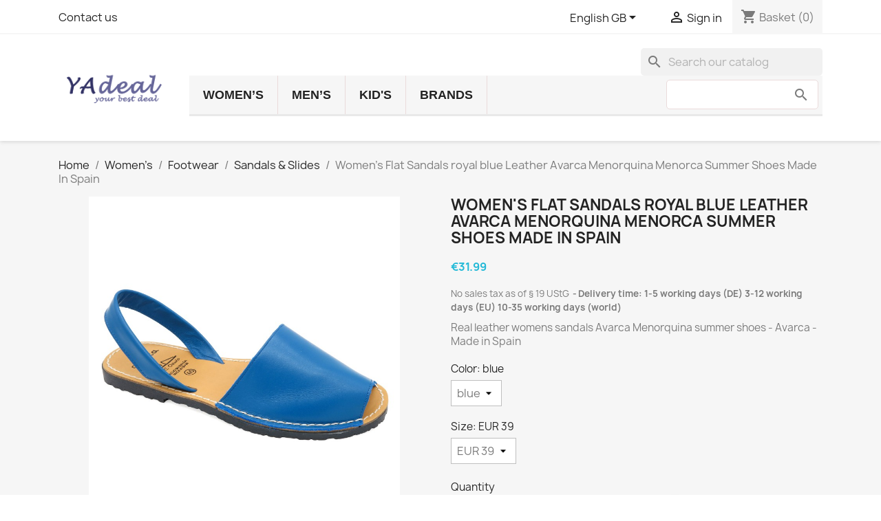

--- FILE ---
content_type: text/html; charset=utf-8
request_url: https://www.yadeal.de/gb/sandals-slides/31-425-women-s-flat-sandals-royal-blue-leather-avarca-menorquina-menorca-summer-shoes-made-in-spain.html
body_size: 20856
content:
<!doctype html>
<html lang="en-GB">

  <head>
    
      
  <meta charset="utf-8">


  <meta http-equiv="x-ua-compatible" content="ie=edge">



  <title>Women&#039;s Flat Sandals royal blue Leather Avarca Menorquina Menorca Summer Shoes Made In Spain</title>
  
    
  
  <meta name="description" content="Real leather womens sandals Avarca Menorquina summer shoes - Avarca - Made in Spain">
  <meta name="keywords" content="">
        <link rel="canonical" href="https://www.yadeal.de/gb/sandals-slides/31-women-s-flat-sandals-royal-blue-leather-avarca-menorquina-menorca-summer-shoes-made-in-spain.html">
    
          <link rel="alternate" href="https://www.yadeal.de/de/sandalen-sandaletten/31-damen-sandalen-leder-blau-himmelblau-avarca-menorquina-echtleder-sommerschuhe-made-in-spain.html" hreflang="de-DE">
          <link rel="alternate" href="https://www.yadeal.de/gb/sandals-slides/31-women-s-flat-sandals-royal-blue-leather-avarca-menorquina-menorca-summer-shoes-made-in-spain.html" hreflang="en-gb">
      
  
  
    <script type="application/ld+json">
  {
    "@context": "https://schema.org",
    "@type": "Organization",
    "name" : "www.yadeal.de",
    "url" : "https://www.yadeal.de/gb/",
          "logo": {
        "@type": "ImageObject",
        "url":"https://www.yadeal.de/img/wwwyadealde-logo-1610704863.jpg"
      }
      }
</script>

<script type="application/ld+json">
  {
    "@context": "https://schema.org",
    "@type": "WebPage",
    "isPartOf": {
      "@type": "WebSite",
      "url":  "https://www.yadeal.de/gb/",
      "name": "www.yadeal.de"
    },
    "name": "Women&#039;s Flat Sandals royal blue Leather Avarca Menorquina Menorca Summer Shoes Made In Spain",
    "url":  "https://www.yadeal.de/gb/sandals-slides/31-425-women-s-flat-sandals-royal-blue-leather-avarca-menorquina-menorca-summer-shoes-made-in-spain.html"
  }
</script>


  <script type="application/ld+json">
    {
      "@context": "https://schema.org",
      "@type": "BreadcrumbList",
      "itemListElement": [
                  {
            "@type": "ListItem",
            "position": 1,
            "name": "Home",
            "item": "https://www.yadeal.de/gb/"
          },                  {
            "@type": "ListItem",
            "position": 2,
            "name": "Women’s",
            "item": "https://www.yadeal.de/gb/3-womens"
          },                  {
            "@type": "ListItem",
            "position": 3,
            "name": "Footwear",
            "item": "https://www.yadeal.de/gb/7-footwear"
          },                  {
            "@type": "ListItem",
            "position": 4,
            "name": "Sandals &amp; Slides",
            "item": "https://www.yadeal.de/gb/45-sandals-slides"
          },                  {
            "@type": "ListItem",
            "position": 5,
            "name": "Women&#039;s Flat Sandals royal blue Leather Avarca Menorquina Menorca Summer Shoes Made In Spain",
            "item": "https://www.yadeal.de/gb/sandals-slides/31-425-women-s-flat-sandals-royal-blue-leather-avarca-menorquina-menorca-summer-shoes-made-in-spain.html#/color-blue/size-eur_39"
          }              ]
    }
  </script>
  
  
  
      <script type="application/ld+json">
  {
    "@context": "https://schema.org/",
    "@type": "Product",
    "name": "Women&#039;s Flat Sandals royal blue Leather Avarca Menorquina Menorca Summer Shoes Made In Spain",
    "description": "Real leather womens sandals Avarca Menorquina summer shoes - Avarca - Made in Spain",
    "category": "Sandals &amp; Slides",
    "image" :"https://www.yadeal.de/7231-home_default/women-s-flat-sandals-royal-blue-leather-avarca-menorquina-menorca-summer-shoes-made-in-spain.jpg",    "sku": "AVA_201_BLU",
    "mpn": "AVA_201_BLU"
        ,
    "brand": {
      "@type": "Thing",
      "name": "Avarca"
    }
            ,
    "weight": {
        "@context": "https://schema.org",
        "@type": "QuantitativeValue",
        "value": "0.450000",
        "unitCode": "kg"
    }
        ,
    "offers": {
      "@type": "Offer",
      "priceCurrency": "EUR",
      "name": "Women&#039;s Flat Sandals royal blue Leather Avarca Menorquina Menorca Summer Shoes Made In Spain",
      "price": "31.99",
      "url": "https://www.yadeal.de/gb/sandals-slides/31-425-women-s-flat-sandals-royal-blue-leather-avarca-menorquina-menorca-summer-shoes-made-in-spain.html#/5-color-blue/28-size-eur_39",
      "priceValidUntil": "2026-02-12",
              "image": ["https://www.yadeal.de/7231-large_default/women-s-flat-sandals-royal-blue-leather-avarca-menorquina-menorca-summer-shoes-made-in-spain.jpg","https://www.yadeal.de/492-large_default/women-s-flat-sandals-royal-blue-leather-avarca-menorquina-menorca-summer-shoes-made-in-spain.jpg","https://www.yadeal.de/493-large_default/women-s-flat-sandals-royal-blue-leather-avarca-menorquina-menorca-summer-shoes-made-in-spain.jpg","https://www.yadeal.de/494-large_default/women-s-flat-sandals-royal-blue-leather-avarca-menorquina-menorca-summer-shoes-made-in-spain.jpg","https://www.yadeal.de/7627-large_default/women-s-flat-sandals-royal-blue-leather-avarca-menorquina-menorca-summer-shoes-made-in-spain.jpg","https://www.yadeal.de/7628-large_default/women-s-flat-sandals-royal-blue-leather-avarca-menorquina-menorca-summer-shoes-made-in-spain.jpg","https://www.yadeal.de/7671-large_default/women-s-flat-sandals-royal-blue-leather-avarca-menorquina-menorca-summer-shoes-made-in-spain.jpg"],
            "sku": "AVA_201_BLU",
      "mpn": "AVA_201_BLU",
                        "availability": "https://schema.org/InStock",
      "seller": {
        "@type": "Organization",
        "name": "www.yadeal.de"
      }
    }
      }
</script>

  
  
    
  

  
    <meta property="og:title" content="Women&#039;s Flat Sandals royal blue Leather Avarca Menorquina Menorca Summer Shoes Made In Spain" />
    <meta property="og:description" content="Real leather womens sandals Avarca Menorquina summer shoes - Avarca - Made in Spain" />
    <meta property="og:url" content="https://www.yadeal.de/gb/sandals-slides/31-425-women-s-flat-sandals-royal-blue-leather-avarca-menorquina-menorca-summer-shoes-made-in-spain.html" />
    <meta property="og:site_name" content="www.yadeal.de" />
        



  <meta name="viewport" content="width=device-width, initial-scale=1">



  <link rel="icon" type="image/vnd.microsoft.icon" href="https://www.yadeal.de/img/favicon.ico?1618517541">
  <link rel="shortcut icon" type="image/x-icon" href="https://www.yadeal.de/img/favicon.ico?1618517541">



    <link rel="stylesheet" href="https://www.yadeal.de/themes/classic/assets/css/theme.css" type="text/css" media="all">
  <link rel="stylesheet" href="https://www.yadeal.de/modules/blockreassurance/views/dist/front.css" type="text/css" media="all">
  <link rel="stylesheet" href="https://www.yadeal.de/modules/ps_searchbar/ps_searchbar.css" type="text/css" media="all">
  <link rel="stylesheet" href="https://www.yadeal.de/modules/ybc_productimagehover/views/css/fix17.css" type="text/css" media="all">
  <link rel="stylesheet" href="https://www.yadeal.de/modules/productcomments/views/css/productcomments.css" type="text/css" media="all">
  <link rel="stylesheet" href="https://www.yadeal.de/modules/blocktopdropdownmenu/css/superfish-modified.css" type="text/css" media="all">
  <link rel="stylesheet" href="https://www.yadeal.de/modules/blocktopdropdownmenu/css/blocktopdropdownmenu.css" type="text/css" media="all">
  <link rel="stylesheet" href="https://www.yadeal.de/modules/baproductzoommagnifier/views/css/zoomple.css" type="text/css" media="all">
  <link rel="stylesheet" href="https://www.yadeal.de/modules/sizeschart/style.css" type="text/css" media="all">
  <link rel="stylesheet" href="https://www.yadeal.de/modules/sizeschart/js/jquery.fancybox.css" type="text/css" media="all">
  <link rel="stylesheet" href="https://www.yadeal.de/js/jquery/ui/themes/base/minified/jquery-ui.min.css" type="text/css" media="all">
  <link rel="stylesheet" href="https://www.yadeal.de/js/jquery/ui/themes/base/minified/jquery.ui.theme.min.css" type="text/css" media="all">
  <link rel="stylesheet" href="https://www.yadeal.de/modules/blockwishlist/public/wishlist.css" type="text/css" media="all">
  <link rel="stylesheet" href="https://www.yadeal.de/modules/ps_imageslider/css/homeslider.css" type="text/css" media="all">
  <link rel="stylesheet" href="https://www.yadeal.de/themes/classic/assets/css/custom.css" type="text/css" media="all">




  

  <script type="text/javascript">
        var blockwishlistController = "https:\/\/www.yadeal.de\/gb\/module\/blockwishlist\/action";
        var prestashop = {"cart":{"products":[],"totals":{"total":{"type":"total","label":"Total","amount":0,"value":"\u20ac0.00"},"total_including_tax":{"type":"total","label":"Total (tax incl.)","amount":0,"value":"\u20ac0.00"},"total_excluding_tax":{"type":"total","label":"Total (VAT excl.)","amount":0,"value":"\u20ac0.00"}},"subtotals":{"products":{"type":"products","label":"Subtotal","amount":0,"value":"\u20ac0.00"},"discounts":null,"shipping":{"type":"shipping","label":"Shipping","amount":0,"value":""},"tax":null},"products_count":0,"summary_string":"0 items","vouchers":{"allowed":0,"added":[]},"discounts":[],"minimalPurchase":0,"minimalPurchaseRequired":""},"currency":{"id":1,"name":"Euro","iso_code":"EUR","iso_code_num":"978","sign":"\u20ac"},"customer":{"lastname":null,"firstname":null,"email":null,"birthday":null,"newsletter":null,"newsletter_date_add":null,"optin":null,"website":null,"company":null,"siret":null,"ape":null,"is_logged":false,"gender":{"type":null,"name":null},"addresses":[]},"language":{"name":"English GB (English)","iso_code":"gb","locale":"en-GB","language_code":"en-gb","is_rtl":"0","date_format_lite":"Y-m-d","date_format_full":"Y-m-d H:i:s","id":2},"page":{"title":"","canonical":"https:\/\/www.yadeal.de\/gb\/sandals-slides\/31-women-s-flat-sandals-royal-blue-leather-avarca-menorquina-menorca-summer-shoes-made-in-spain.html","meta":{"title":"Women's Flat Sandals royal blue Leather Avarca Menorquina Menorca Summer Shoes Made In Spain","description":"Real leather womens sandals Avarca Menorquina summer shoes - Avarca - Made in Spain","keywords":"","robots":"index"},"page_name":"product","body_classes":{"lang-gb":true,"lang-rtl":false,"country-DE":true,"currency-EUR":true,"layout-full-width":true,"page-product":true,"tax-display-disabled":true,"product-id-31":true,"product-Women's Flat Sandals royal blue Leather Avarca Menorquina Menorca Summer Shoes Made In Spain":true,"product-id-category-45":true,"product-id-manufacturer-5":true,"product-id-supplier-0":true,"product-available-for-order":true},"admin_notifications":[]},"shop":{"name":"www.yadeal.de","logo":"https:\/\/www.yadeal.de\/img\/wwwyadealde-logo-1610704863.jpg","stores_icon":"https:\/\/www.yadeal.de\/img\/logo_stores.png","favicon":"https:\/\/www.yadeal.de\/img\/favicon.ico"},"urls":{"base_url":"https:\/\/www.yadeal.de\/","current_url":"https:\/\/www.yadeal.de\/gb\/sandals-slides\/31-425-women-s-flat-sandals-royal-blue-leather-avarca-menorquina-menorca-summer-shoes-made-in-spain.html","shop_domain_url":"https:\/\/www.yadeal.de","img_ps_url":"https:\/\/www.yadeal.de\/img\/","img_cat_url":"https:\/\/www.yadeal.de\/img\/c\/","img_lang_url":"https:\/\/www.yadeal.de\/img\/l\/","img_prod_url":"https:\/\/www.yadeal.de\/img\/p\/","img_manu_url":"https:\/\/www.yadeal.de\/img\/m\/","img_sup_url":"https:\/\/www.yadeal.de\/img\/su\/","img_ship_url":"https:\/\/www.yadeal.de\/img\/s\/","img_store_url":"https:\/\/www.yadeal.de\/img\/st\/","img_col_url":"https:\/\/www.yadeal.de\/img\/co\/","img_url":"https:\/\/www.yadeal.de\/themes\/classic\/assets\/img\/","css_url":"https:\/\/www.yadeal.de\/themes\/classic\/assets\/css\/","js_url":"https:\/\/www.yadeal.de\/themes\/classic\/assets\/js\/","pic_url":"https:\/\/www.yadeal.de\/upload\/","pages":{"address":"https:\/\/www.yadeal.de\/gb\/address","addresses":"https:\/\/www.yadeal.de\/gb\/addresses","authentication":"https:\/\/www.yadeal.de\/gb\/login","cart":"https:\/\/www.yadeal.de\/gb\/cart","category":"https:\/\/www.yadeal.de\/gb\/index.php?controller=category","cms":"https:\/\/www.yadeal.de\/gb\/index.php?controller=cms","contact":"https:\/\/www.yadeal.de\/gb\/contact-us","discount":"https:\/\/www.yadeal.de\/gb\/Discount","guest_tracking":"https:\/\/www.yadeal.de\/gb\/guest-tracking","history":"https:\/\/www.yadeal.de\/gb\/order-history","identity":"https:\/\/www.yadeal.de\/gb\/identity","index":"https:\/\/www.yadeal.de\/gb\/","my_account":"https:\/\/www.yadeal.de\/gb\/my-account","order_confirmation":"https:\/\/www.yadeal.de\/gb\/order-confirmation","order_detail":"https:\/\/www.yadeal.de\/gb\/index.php?controller=order-detail","order_follow":"https:\/\/www.yadeal.de\/gb\/order-follow","order":"https:\/\/www.yadeal.de\/gb\/Order","order_return":"https:\/\/www.yadeal.de\/gb\/index.php?controller=order-return","order_slip":"https:\/\/www.yadeal.de\/gb\/credit-slip","pagenotfound":"https:\/\/www.yadeal.de\/gb\/page-not-found","password":"https:\/\/www.yadeal.de\/gb\/password-recovery","pdf_invoice":"https:\/\/www.yadeal.de\/gb\/index.php?controller=pdf-invoice","pdf_order_return":"https:\/\/www.yadeal.de\/gb\/index.php?controller=pdf-order-return","pdf_order_slip":"https:\/\/www.yadeal.de\/gb\/index.php?controller=pdf-order-slip","prices_drop":"https:\/\/www.yadeal.de\/gb\/prices-drop","product":"https:\/\/www.yadeal.de\/gb\/index.php?controller=product","search":"https:\/\/www.yadeal.de\/gb\/search","sitemap":"https:\/\/www.yadeal.de\/gb\/Sitemap","stores":"https:\/\/www.yadeal.de\/gb\/stores","supplier":"https:\/\/www.yadeal.de\/gb\/supplier","register":"https:\/\/www.yadeal.de\/gb\/login?create_account=1","order_login":"https:\/\/www.yadeal.de\/gb\/Order?login=1"},"alternative_langs":{"de-DE":"https:\/\/www.yadeal.de\/de\/sandalen-sandaletten\/31-damen-sandalen-leder-blau-himmelblau-avarca-menorquina-echtleder-sommerschuhe-made-in-spain.html","en-gb":"https:\/\/www.yadeal.de\/gb\/sandals-slides\/31-women-s-flat-sandals-royal-blue-leather-avarca-menorquina-menorca-summer-shoes-made-in-spain.html"},"theme_assets":"\/themes\/classic\/assets\/","actions":{"logout":"https:\/\/www.yadeal.de\/gb\/?mylogout="},"no_picture_image":{"bySize":{"small_default":{"url":"https:\/\/www.yadeal.de\/img\/p\/gb-default-small_default.jpg","width":98,"height":98},"cart_default":{"url":"https:\/\/www.yadeal.de\/img\/p\/gb-default-cart_default.jpg","width":125,"height":125},"home_default":{"url":"https:\/\/www.yadeal.de\/img\/p\/gb-default-home_default.jpg","width":250,"height":250},"medium_default":{"url":"https:\/\/www.yadeal.de\/img\/p\/gb-default-medium_default.jpg","width":1000,"height":1000},"large_default":{"url":"https:\/\/www.yadeal.de\/img\/p\/gb-default-large_default.jpg","width":2000,"height":1500}},"small":{"url":"https:\/\/www.yadeal.de\/img\/p\/gb-default-small_default.jpg","width":98,"height":98},"medium":{"url":"https:\/\/www.yadeal.de\/img\/p\/gb-default-home_default.jpg","width":250,"height":250},"large":{"url":"https:\/\/www.yadeal.de\/img\/p\/gb-default-large_default.jpg","width":2000,"height":1500},"legend":""}},"configuration":{"display_taxes_label":false,"display_prices_tax_incl":false,"is_catalog":false,"show_prices":true,"opt_in":{"partner":false},"quantity_discount":{"type":"discount","label":"Unit discount"},"voucher_enabled":0,"return_enabled":0},"field_required":[],"breadcrumb":{"links":[{"title":"Home","url":"https:\/\/www.yadeal.de\/gb\/"},{"title":"Women\u2019s","url":"https:\/\/www.yadeal.de\/gb\/3-womens"},{"title":"Footwear","url":"https:\/\/www.yadeal.de\/gb\/7-footwear"},{"title":"Sandals & Slides","url":"https:\/\/www.yadeal.de\/gb\/45-sandals-slides"},{"title":"Women's Flat Sandals royal blue Leather Avarca Menorquina Menorca Summer Shoes Made In Spain","url":"https:\/\/www.yadeal.de\/gb\/sandals-slides\/31-425-women-s-flat-sandals-royal-blue-leather-avarca-menorquina-menorca-summer-shoes-made-in-spain.html#\/color-blue\/size-eur_39"}],"count":5},"link":{"protocol_link":"https:\/\/","protocol_content":"https:\/\/"},"time":1769632426,"static_token":"2721cf703dfae750317ae749523af8aa","token":"376c80782f79e1bf315ff6b9c9d61f0c","debug":false};
        var productsAlreadyTagged = [];
        var psr_icon_color = "#F19D76";
        var removeFromWishlistUrl = "https:\/\/www.yadeal.de\/gb\/module\/blockwishlist\/action?action=deleteProductFromWishlist";
        var wishlistAddProductToCartUrl = "https:\/\/www.yadeal.de\/gb\/module\/blockwishlist\/action?action=addProductToCart";
        var wishlistUrl = "https:\/\/www.yadeal.de\/gb\/module\/blockwishlist\/view";
      </script>



  <script type="text/javascript">
 var baseAjax ='https://www.yadeal.de/gb/module/ybc_productimagehover/ajax';
 var YBC_PI_TRANSITION_EFFECT = 'fade';
 var _PI_VER_17_ = 1
 var _PI_VER_16_ = 1
</script><script>   
	var linkjq = "/modules/baproductzoommagnifier/views/js/jquery-3.3.1.min.js";
	
	if (!window.jQuery){
		var jq = document.createElement("script");
		jq.type = "text/javascript";
		jq.src = linkjq;
		document.getElementsByTagName('head')[0].appendChild(jq);
		console.log("Added jQuery!");
	} else {
		console.log("jQuery already exists.");
	}
	window.onload = function(){
		$('body').append('<script src="/modules/baproductzoommagnifier/views/js/zoomple.js" type="text/javascript" charset="utf-8">');
		var ba1 = "";
		var ba2 = "/modules/baproductzoommagnifier/views/js/zoomfixs.js";
		var ba3 = "";
		if (ba1 != '') {
			$('body').append('<script src="" type="text/javascript" charset="utf-8">');
		}
		if (ba2 != '') {
			$('body').append('<script src="/modules/baproductzoommagnifier/views/js/zoomfixs.js" type="text/javascript" charset="utf-8">');
		}
		if (ba3 != '') {
			$('body').append('<script src="" type="text/javascript" charset="utf-8">');
		}
	}
</script>

<style type="text/css" media="screen">
	#index ul.product_list.tab-pane > li,ul.product_list.grid > li{
		height: auto !important;
	}
	.image_wrap img{
 		width:2000px !important;
 		height:2000px !important;

	}
	.image_wrap>img,#zoomple_image_overlay{
		max-width: none !important;
	}
	.magnify > .magnify-lens{
		box-shadow: 0 0 20px 4px #000;
	}
	.caption-wrap{
		display: none;
	}
	.image_wrap{
		opacity: 1;
	}
	
	.container1{
  max-width:500px;
  position:relative;
  border:solid;
  font-size:0;
  overflow:hidden;
  }
.origin{
  width:100%;
}

.zoom{
  width:140px;
  height:140px;
  border-radius:50%;
  position:absolute;
  top:0;z-index:2;
  border:solid 4px #ccc;
  z-index: 9999;

}
.span_link{
	display: none !important;
}
</style>
<script type="text/javascript">
	var linkurl = "/modules/baproductzoommagnifier/";
	if (navigator.appVersion.indexOf("Win")!=-1){
		
		var isSafari = /constructor/i.test(window.HTMLElement) || (function (p) { return p.toString() === "[object SafariRemoteNotification]"; })(!window['safari'] || (typeof safari !== 'undefined' && safari.pushNotification));
		if(isSafari == true ){
			$('body').append(linkurl + '/views/css/safaw.css');
		}
		
	}
</script>
             <script>
                 var width_box = '400';
                 var height_box = '300';
                 var time_lens_run = '1';
                 var active_mobile = '1';
                 var types = 'square';
                 var cursors = 'true';
                 var active = '1';
                 var page_type = 'product';
                 var width_boxm = '200';
                 var height_boxm = '200';
                 var typem = 'square';
                 var check160 = '';
                 var check170 = '1';
             </script>


    
  <meta property="og:type" content="product">
      <meta property="og:image" content="https://www.yadeal.de/7231-large_default/women-s-flat-sandals-royal-blue-leather-avarca-menorquina-menorca-summer-shoes-made-in-spain.jpg">
  
      <meta property="product:pretax_price:amount" content="31.99">
    <meta property="product:pretax_price:currency" content="EUR">
    <meta property="product:price:amount" content="31.99">
    <meta property="product:price:currency" content="EUR">
      <meta property="product:weight:value" content="0.450000">
  <meta property="product:weight:units" content="kg">
  
  </head>

  <body id="product" class="lang-gb country-de currency-eur layout-full-width page-product tax-display-disabled product-id-31 product-women-s-flat-sandals-royal-blue-leather-avarca-menorquina-menorca-summer-shoes-made-in-spain product-id-category-45 product-id-manufacturer-5 product-id-supplier-0 product-available-for-order">

    
      
    

    <main>
      
              

      <header id="header">
        
          
 <!-- Global site tag (gtag.js) - Google Analytics -->
<script async src="https://www.googletagmanager.com/gtag/js?id=353754468"></script>
<script>
  window.dataLayer = window.dataLayer || [];
  function gtag(){dataLayer.push(arguments);}
  gtag('js', new Date());
  gtag('config', ' 353754468');
</script>  


  <div class="header-banner">
    
  </div>



  <nav class="header-nav">
    <div class="container">
      <div class="row">
        <div class="hidden-sm-down">
          <div class="col-md-5 col-xs-12">
            <div id="_desktop_contact_link">
  <div id="contact-link">
          <a href="https://www.yadeal.de/gb/contact-us">Contact us</a>
      </div>
</div>

          </div>
          <div class="col-md-7 right-nav">
              <div id="_desktop_language_selector">
  <div class="language-selector-wrapper">
    <span id="language-selector-label" class="hidden-md-up">Language:</span>
    <div class="language-selector dropdown js-dropdown">
      <button data-toggle="dropdown" class="hidden-sm-down btn-unstyle" aria-haspopup="true" aria-expanded="false" aria-label="Language dropdown">
        <span class="expand-more">English GB</span>
        <i class="material-icons expand-more">&#xE5C5;</i>
      </button>
      <ul class="dropdown-menu hidden-sm-down" aria-labelledby="language-selector-label">
                  <li >
            <a href="https://www.yadeal.de/de/sandalen-sandaletten/31-damen-sandalen-leder-blau-himmelblau-avarca-menorquina-echtleder-sommerschuhe-made-in-spain.html" class="dropdown-item" data-iso-code="de">Deutsch</a>
          </li>
                  <li  class="current" >
            <a href="https://www.yadeal.de/gb/sandals-slides/31-women-s-flat-sandals-royal-blue-leather-avarca-menorquina-menorca-summer-shoes-made-in-spain.html" class="dropdown-item" data-iso-code="gb">English GB</a>
          </li>
              </ul>
      <select class="link hidden-md-up" aria-labelledby="language-selector-label">
                  <option value="https://www.yadeal.de/de/sandalen-sandaletten/31-damen-sandalen-leder-blau-himmelblau-avarca-menorquina-echtleder-sommerschuhe-made-in-spain.html" data-iso-code="de">
            Deutsch
          </option>
                  <option value="https://www.yadeal.de/gb/sandals-slides/31-women-s-flat-sandals-royal-blue-leather-avarca-menorquina-menorca-summer-shoes-made-in-spain.html" selected="selected" data-iso-code="gb">
            English GB
          </option>
              </select>
    </div>
  </div>
</div>
<div id="_desktop_user_info">
  <div class="user-info">
          <a
        href="https://www.yadeal.de/gb/my-account"
        title="Log in to your customer account"
        rel="nofollow"
      >
        <i class="material-icons">&#xE7FF;</i>
        <span class="hidden-sm-down">Sign in</span>
      </a>
      </div>
</div>
<div id="_desktop_cart">
  <div class="blockcart cart-preview inactive" data-refresh-url="//www.yadeal.de/gb/module/ps_shoppingcart/ajax">
    <div class="header">
              <i class="material-icons shopping-cart" aria-hidden="true">shopping_cart</i>
        <span class="hidden-sm-down">Basket</span>
        <span class="cart-products-count">(0)</span>
          </div>
  </div>
</div>

          </div>
        </div>
        <div class="hidden-md-up text-sm-center mobile">
          <div class="float-xs-left" id="menu-icon">
            <i class="material-icons d-inline">&#xE5D2;</i>
          </div>
          <div class="float-xs-right" id="_mobile_cart"></div>
          <div class="float-xs-right" id="_mobile_user_info"></div>
          <div class="top-logo" id="_mobile_logo"></div>
          <div class="clearfix"></div>
        </div>
      </div>
    </div>
  </nav>



  <div class="header-top">
    <div class="container">
       <div class="row">
        <div class="col-md-2 hidden-sm-down" id="_desktop_logo">
                            <a href="https://www.yadeal.de/">
                  <img class="logo img-responsive" src="https://www.yadeal.de/img/wwwyadealde-logo-1610704863.jpg" alt="www.yadeal.de">
                </a>
                    </div>
        <div class="col-md-10 col-sm-12 position-static">
          <div id="search_widget" class="search-widgets" data-search-controller-url="//www.yadeal.de/gb/search">
  <form method="get" action="//www.yadeal.de/gb/search">
    <input type="hidden" name="controller" value="search">
    <i class="material-icons search" aria-hidden="true">search</i>
    <input type="text" name="s" value="" placeholder="Search our catalog" aria-label="Search">
    <i class="material-icons clear" aria-hidden="true">clear</i>
  </form>
</div>
    <!-- Menu -->
            <div class="searchbox-mobile">
            <form id="searchbox-mobile" action="https://www.yadeal.de/gb/search" method="get">
                <p>
                    <input type="hidden" name="controller" value="search"/>
                    <input type="hidden" value="position" name="orderby"/>
                    <input type="hidden" value="desc" name="orderway"/>
                    <input type="text" class="mypresta_search_query" name="search_query" value=""/>
                </p>
            </form>
        </div>
        <div id="block_top_menu" class="sf-contener clearfix col-lg-12">
        <div class="cat-title">Menu</div>
        <ul class="sf-menu clearfix menu-content">
            <li><a href="https://www.yadeal.de/gb/3-womens" title="Women’s">Women’s</a><ul><li><a href="https://www.yadeal.de/gb/7-footwear" title="Footwear">Footwear</a><ul><li><a href="https://www.yadeal.de/gb/44-mules-slippers-womens" title="Mules & Slippers">Mules & Slippers</a></li><li><a href="https://www.yadeal.de/gb/45-sandals-slides" title="Sandals & Slides">Sandals & Slides</a></li><li><a href="https://www.yadeal.de/gb/47-ballet-flats-flat-shoes" title="Ballet Flats & Flat Shoes">Ballet Flats & Flat Shoes</a></li><li><a href="https://www.yadeal.de/gb/49-court-shoes-slingbacks" title="Court Shoes & Slingbacks">Court Shoes & Slingbacks</a></li><li><a href="https://www.yadeal.de/gb/50-boots-booties" title="Boots & Booties">Boots & Booties</a></li><li><a href="https://www.yadeal.de/gb/71-formal-court-shoes-business-pumps-dress-boots" title="Formal Court Shoes, Business Pumps & Dress Boots">Formal Court Shoes, Business Pumps & Dress Boots</a></li><li><a href="https://www.yadeal.de/gb/72-chukka-boots-lace-up-boots" title="Chukka Boots & Lace-Up Boots">Chukka Boots & Lace-Up Boots</a></li></ul></li></ul></li><li><a href="https://www.yadeal.de/gb/4-mens" title="Men’s">Men’s</a><ul><li><a href="https://www.yadeal.de/gb/9-footwear" title="Footwear">Footwear</a><ul><li><a href="https://www.yadeal.de/gb/51-sandals-mules-slippers" title="Sandals / Mules / Slippers">Sandals / Mules / Slippers</a></li><li><a href="https://www.yadeal.de/gb/52-mens-boat-shoes-moccasins-leather" title="Boat shoes & Moccasins">Boat shoes & Moccasins</a></li><li><a href="https://www.yadeal.de/gb/54-shoes-loafers" title="Shoes & Loafers">Shoes & Loafers</a></li><li><a href="https://www.yadeal.de/gb/55-formal-shoes-dress-boots" title="Formal Shoes & Dress Boots">Formal Shoes & Dress Boots</a></li><li><a href="https://www.yadeal.de/gb/56-boots" title="Boots">Boots</a></li></ul></li><li><a href="https://www.yadeal.de/gb/10-sunglasses" title="Sunglasses">Sunglasses</a></li></ul></li><li><a href="https://www.yadeal.de/gb/5-kid-s" title="Kid's">Kid's</a><ul><li><a href="https://www.yadeal.de/gb/11-girls" title="Girls">Girls</a><ul></ul></li><li><a href="https://www.yadeal.de/gb/12-boys" title="Boys">Boys</a><ul></ul></li></ul></li><li><a href="https://www.yadeal.de/gb/6-brands" title="Brands">Brands</a><ul><li><a href="https://www.yadeal.de/gb/17-avarca" title="Avarca">Avarca</a></li><li><a href="https://www.yadeal.de/gb/22-blusandal" title="BluSandal">BluSandal</a></li><li><a href="https://www.yadeal.de/gb/23-bolle" title="Bollé">Bollé</a></li><li><a href="https://www.yadeal.de/gb/24-casual" title="Casual">Casual</a></li><li><a href="https://www.yadeal.de/gb/26-desiree" title="Desireé">Desireé</a></li><li><a href="https://www.yadeal.de/gb/36-latino-mens-shoes-business-leather-boots-loafers" title="Latino Marttely">Latino Marttely</a></li><li><a href="https://www.yadeal.de/gb/37-morxiva" title="Morxiva">Morxiva</a></li></ul></li>
                            <li class="sf-search noBack" style="float:right">
                    <form id="searchbox" action="https://www.yadeal.de/gb/search" method="get">
                        <p>
                            <input type="hidden" name="controller" value="search"/>
                            <input type="hidden" value="position" name="orderby"/>
                            <input type="hidden" value="desc" name="orderway"/>
                            <input type="text" class="mypresta_search_query" name="search_query" value=""/>
                        </p>
                    </form>
                </li>
                    </ul>
    </div>
    <!--/ Menu -->

          <div class="clearfix"></div>
        </div>
      </div>
      <div id="mobile_top_menu_wrapper" class="row hidden-md-up" style="display:none;">
        <div class="js-top-menu mobile" id="_mobile_top_menu"></div>
        <div class="js-top-menu-bottom">
          <div id="_mobile_currency_selector"></div>
          <div id="_mobile_language_selector"></div>
          <div id="_mobile_contact_link"></div>
        </div>
      </div>
    </div>
  </div>
  


<script src="https://cloud.ccm19.de/app.js?apiKey=25af8482c6bcccb02ff1310b303a2c60e69901310e77c2d9&amp;domain=63ff8cd11f29755669b5a996" referrerpolicy="origin"></script>

<!-- Google tag (gtag.js) -->
<script async src="https://www.googletagmanager.com/gtag/js?id=G-HJ9P5V4EKE"></script>
<script>
  window.dataLayer = window.dataLayer || [];
  function gtag(){dataLayer.push(arguments);}
  gtag('js', new Date());

  gtag('config', 'G-HJ9P5V4EKE');
</script>
        
      </header>

      <section id="wrapper">
        
          
<aside id="notifications">
  <div class="container">
    
    
    
      </div>
</aside>
        

        
        <div class="container">
          
            <nav data-depth="5" class="breadcrumb hidden-sm-down">
  <ol>
    
              
          <li>
                          <a href="https://www.yadeal.de/gb/"><span>Home</span></a>
                      </li>
        
              
          <li>
                          <a href="https://www.yadeal.de/gb/3-womens"><span>Women’s</span></a>
                      </li>
        
              
          <li>
                          <a href="https://www.yadeal.de/gb/7-footwear"><span>Footwear</span></a>
                      </li>
        
              
          <li>
                          <a href="https://www.yadeal.de/gb/45-sandals-slides"><span>Sandals &amp; Slides</span></a>
                      </li>
        
              
          <li>
                          <span>Women&#039;s Flat Sandals royal blue Leather Avarca Menorquina Menorca Summer Shoes Made In Spain</span>
                      </li>
        
          
  </ol>
</nav>
          

          

          
  <div id="content-wrapper" class="js-content-wrapper">
    
    

  <section id="main">
    <meta content="https://www.yadeal.de/gb/sandals-slides/31-425-women-s-flat-sandals-royal-blue-leather-avarca-menorquina-menorca-summer-shoes-made-in-spain.html#/5-color-blue/28-size-eur_39">

    <div class="row product-container js-product-container">
      <div class="col-md-6">
        
          <section class="page-content" id="content">
            
              
    <ul class="product-flags js-product-flags">
            </ul>


              
                <div class="images-container js-images-container">
  
    <div class="product-cover">
              <img
          class="js-qv-product-cover img-fluid"
          src="https://www.yadeal.de/7231-large_default/women-s-flat-sandals-royal-blue-leather-avarca-menorquina-menorca-summer-shoes-made-in-spain.jpg"
                      alt="Women&#039;s Flat Sandals royal blue Leather Avarca Menorquina Menorca Summer Shoes Made In Spain"
            title="Women&#039;s Flat Sandals royal blue Leather Avarca Menorquina Menorca Summer Shoes Made In Spain"
                    loading="lazy"
          width="2000"
          height="1500"
        >
        <div class="layer hidden-sm-down" data-toggle="modal" data-target="#product-modal">
          <i class="material-icons zoom-in">search</i>
        </div>
          </div>
  

  
    <div class="js-qv-mask mask">
      <ul class="product-images js-qv-product-images">
                  <li class="thumb-container js-thumb-container">
            <img
              class="thumb js-thumb  selected js-thumb-selected "
              data-image-medium-src="https://www.yadeal.de/7231-medium_default/women-s-flat-sandals-royal-blue-leather-avarca-menorquina-menorca-summer-shoes-made-in-spain.jpg"
              data-image-large-src="https://www.yadeal.de/7231-large_default/women-s-flat-sandals-royal-blue-leather-avarca-menorquina-menorca-summer-shoes-made-in-spain.jpg"
              src="https://www.yadeal.de/7231-small_default/women-s-flat-sandals-royal-blue-leather-avarca-menorquina-menorca-summer-shoes-made-in-spain.jpg"
                              alt="Women&#039;s Flat Sandals royal blue Leather Avarca Menorquina Menorca Summer Shoes Made In Spain"
                title="Women&#039;s Flat Sandals royal blue Leather Avarca Menorquina Menorca Summer Shoes Made In Spain"
                            loading="lazy"
              width="98"
              height="98"
            >
          </li>
                  <li class="thumb-container js-thumb-container">
            <img
              class="thumb js-thumb "
              data-image-medium-src="https://www.yadeal.de/492-medium_default/women-s-flat-sandals-royal-blue-leather-avarca-menorquina-menorca-summer-shoes-made-in-spain.jpg"
              data-image-large-src="https://www.yadeal.de/492-large_default/women-s-flat-sandals-royal-blue-leather-avarca-menorquina-menorca-summer-shoes-made-in-spain.jpg"
              src="https://www.yadeal.de/492-small_default/women-s-flat-sandals-royal-blue-leather-avarca-menorquina-menorca-summer-shoes-made-in-spain.jpg"
                              alt="Genuine Leather Women&#039;s Flat Sandals Avarca Menorquina Summer Shoes, blue 201 - Made in Spain"
                title="Genuine Leather Women&#039;s Flat Sandals Avarca Menorquina Summer Shoes, blue 201 - Made in Spain"
                            loading="lazy"
              width="98"
              height="98"
            >
          </li>
                  <li class="thumb-container js-thumb-container">
            <img
              class="thumb js-thumb "
              data-image-medium-src="https://www.yadeal.de/493-medium_default/women-s-flat-sandals-royal-blue-leather-avarca-menorquina-menorca-summer-shoes-made-in-spain.jpg"
              data-image-large-src="https://www.yadeal.de/493-large_default/women-s-flat-sandals-royal-blue-leather-avarca-menorquina-menorca-summer-shoes-made-in-spain.jpg"
              src="https://www.yadeal.de/493-small_default/women-s-flat-sandals-royal-blue-leather-avarca-menorquina-menorca-summer-shoes-made-in-spain.jpg"
                              alt="Genuine Leather Women&#039;s Flat Sandals Avarca Menorquina Summer Shoes, blue 201 - Made in Spain"
                title="Genuine Leather Women&#039;s Flat Sandals Avarca Menorquina Summer Shoes, blue 201 - Made in Spain"
                            loading="lazy"
              width="98"
              height="98"
            >
          </li>
                  <li class="thumb-container js-thumb-container">
            <img
              class="thumb js-thumb "
              data-image-medium-src="https://www.yadeal.de/494-medium_default/women-s-flat-sandals-royal-blue-leather-avarca-menorquina-menorca-summer-shoes-made-in-spain.jpg"
              data-image-large-src="https://www.yadeal.de/494-large_default/women-s-flat-sandals-royal-blue-leather-avarca-menorquina-menorca-summer-shoes-made-in-spain.jpg"
              src="https://www.yadeal.de/494-small_default/women-s-flat-sandals-royal-blue-leather-avarca-menorquina-menorca-summer-shoes-made-in-spain.jpg"
                              alt="Women&#039;s Flat Sandals royal blue Leather Avarcas Menorca Shoes Abarca - Avarca Menorquina Made In Spain"
                title="Women&#039;s Flat Sandals royal blue Leather Avarcas Menorca Shoes Abarca - Avarca Menorquina Made In Spain"
                            loading="lazy"
              width="98"
              height="98"
            >
          </li>
                  <li class="thumb-container js-thumb-container">
            <img
              class="thumb js-thumb "
              data-image-medium-src="https://www.yadeal.de/7627-medium_default/women-s-flat-sandals-royal-blue-leather-avarca-menorquina-menorca-summer-shoes-made-in-spain.jpg"
              data-image-large-src="https://www.yadeal.de/7627-large_default/women-s-flat-sandals-royal-blue-leather-avarca-menorquina-menorca-summer-shoes-made-in-spain.jpg"
              src="https://www.yadeal.de/7627-small_default/women-s-flat-sandals-royal-blue-leather-avarca-menorquina-menorca-summer-shoes-made-in-spain.jpg"
                              alt="Women&#039;s Flat Sandals royal blue Leather Avarca Menorquina Menorca Summer Shoes Made In Spain"
                            loading="lazy"
              width="98"
              height="98"
            >
          </li>
                  <li class="thumb-container js-thumb-container">
            <img
              class="thumb js-thumb "
              data-image-medium-src="https://www.yadeal.de/7628-medium_default/women-s-flat-sandals-royal-blue-leather-avarca-menorquina-menorca-summer-shoes-made-in-spain.jpg"
              data-image-large-src="https://www.yadeal.de/7628-large_default/women-s-flat-sandals-royal-blue-leather-avarca-menorquina-menorca-summer-shoes-made-in-spain.jpg"
              src="https://www.yadeal.de/7628-small_default/women-s-flat-sandals-royal-blue-leather-avarca-menorquina-menorca-summer-shoes-made-in-spain.jpg"
                              alt="Women&#039;s Flat Sandals royal blue Leather Avarca Menorquina Menorca Summer Shoes Made In Spain"
                            loading="lazy"
              width="98"
              height="98"
            >
          </li>
                  <li class="thumb-container js-thumb-container">
            <img
              class="thumb js-thumb "
              data-image-medium-src="https://www.yadeal.de/7671-medium_default/women-s-flat-sandals-royal-blue-leather-avarca-menorquina-menorca-summer-shoes-made-in-spain.jpg"
              data-image-large-src="https://www.yadeal.de/7671-large_default/women-s-flat-sandals-royal-blue-leather-avarca-menorquina-menorca-summer-shoes-made-in-spain.jpg"
              src="https://www.yadeal.de/7671-small_default/women-s-flat-sandals-royal-blue-leather-avarca-menorquina-menorca-summer-shoes-made-in-spain.jpg"
                              alt="Women&#039;s Flat Sandals royal blue Leather Avarca Menorquina Menorca Summer Shoes Made In Spain"
                            loading="lazy"
              width="98"
              height="98"
            >
          </li>
              </ul>
    </div>
  

</div>
              
              <div class="scroll-box-arrows">
                <i class="material-icons left">&#xE314;</i>
                <i class="material-icons right">&#xE315;</i>
              </div>

            
          </section>
        
        </div>
        <div class="col-md-6">
          
            
              <h1 class="h1">Women&#039;s Flat Sandals royal blue Leather Avarca Menorquina Menorca Summer Shoes Made In Spain</h1>
            
          
          
              <div class="product-prices js-product-prices">
    
          

    
      <div
        class="product-price h5 ">

        <div class="current-price">
          <span class='current-price-value' content="31.99">
                                      €31.99
                      </span>

                  </div>

        
                  
      </div>
    

    
          

    
          

    
          

    

    <div class="tax-shipping-delivery-label">
              No sales tax as of  § 19 UStG
            
      
                                    <span class="delivery-information">Delivery time: 1-5 working days (DE) 3-12 working days (EU) 10-35 working days (world)</span>
                            </div>
  </div>
          

          <div class="product-information">
            
              <div id="product-description-short-31" class="product-description"><p>Real leather womens sandals Avarca Menorquina summer shoes - Avarca - Made in Spain</p></div>
            

            
            <div class="product-actions js-product-actions">
              
                <form action="https://www.yadeal.de/gb/cart" method="post" id="add-to-cart-or-refresh">
                  <input type="hidden" name="token" value="2721cf703dfae750317ae749523af8aa">
                  <input type="hidden" name="id_product" value="31" id="product_page_product_id">
                  <input type="hidden" name="id_customization" value="0" id="product_customization_id" class="js-product-customization-id">

                  
                    <div class="product-variants js-product-variants">
          <div class="clearfix product-variants-item">
      <span class="control-label">Color: 
                      blue                </span>
              <select
          class="form-control form-control-select"
          id="group_2"
          aria-label="Color"
          data-product-attribute="2"
          name="group[2]">
                      <option value="5" title="blue" selected="selected">blue</option>
                  </select>
          </div>
              <div class="clearfix product-variants-item">
      <span class="control-label">Size: 
                                                                                                              EUR 39                                                                                  </span>
              <select
          class="form-control form-control-select"
          id="group_1"
          aria-label="Size"
          data-product-attribute="1"
          name="group[1]">
                      <option value="1" title="EUR 35">EUR 35</option>
                      <option value="2" title="EUR 36">EUR 36</option>
                      <option value="26" title="EUR 37">EUR 37</option>
                      <option value="27" title="EUR 38">EUR 38</option>
                      <option value="28" title="EUR 39" selected="selected">EUR 39</option>
                      <option value="29" title="EUR 40">EUR 40</option>
                      <option value="30" title="EUR 41">EUR 41</option>
                      <option value="31" title="EUR 42">EUR 42</option>
                  </select>
          </div>
      </div>
                  

                  
                                      

                  
                    <section class="product-discounts js-product-discounts">
  </section>
                  

                  
                    <div class="product-add-to-cart js-product-add-to-cart">
      <span class="control-label">Quantity</span>

    
      <div class="product-quantity clearfix">
        <div class="qty">
          <input
            type="number"
            name="qty"
            id="quantity_wanted"
            inputmode="numeric"
            pattern="[0-9]*"
                          value="1"
              min="1"
                        class="input-group"
            aria-label="Quantity"
          >
        </div>

        <div class="add">
          <button
            class="btn btn-primary add-to-cart"
            data-button-action="add-to-cart"
            type="submit"
                      >
            <i class="material-icons shopping-cart">&#xE547;</i>
            Add to basket
          </button>
        </div>

        <div
  class="wishlist-button"
  data-url="https://www.yadeal.de/gb/module/blockwishlist/action?action=deleteProductFromWishlist"
  data-product-id="31"
  data-product-attribute-id="425"
  data-is-logged=""
  data-list-id="1"
  data-checked="true"
  data-is-product="true"
></div>


      </div>
    

    
      <span id="product-availability" class="js-product-availability">
                              <i class="material-icons rtl-no-flip product-available">&#xE5CA;</i>
                    Delivery time: 1-5 working days (DE) 3-12 working days (EU) 10-35 working days (world)
              </span>
    

    
      <p class="product-minimal-quantity js-product-minimal-quantity">
              </p>
    
  </div>
                  

                  
                    <div class="product-additional-info js-product-additional-info">
  

  

</div>
                  

                                    
                </form>
              

            </div>

            
              <div class="blockreassurance_product">
            <div style="cursor:pointer;" onclick="window.open('https://www.yadeal.de/gb/content/5-privacy-policy')">
            <span class="item-product">
                                                        <img class="svg invisible" src="/modules/blockreassurance/views/img/reassurance/pack2/security.svg">
                                    &nbsp;
            </span>
                          <p class="block-title" style="color:#000000;">Privacy Policy</p>
                    </div>
            <div style="cursor:pointer;" onclick="window.open('https://www.yadeal.de/gb/content/2-right-of-withdrawal')">
            <span class="item-product">
                                                        <img class="svg invisible" src="/modules/blockreassurance/views/img/reassurance/pack2/parcel.svg">
                                    &nbsp;
            </span>
                          <p class="block-title" style="color:#000000;">Right of withdrawal</p>
                    </div>
            <div style="cursor:pointer;" onclick="window.open('https://www.yadeal.de/gb/content/6-product-safety-information-gpsr')">
            <span class="item-product">
                                                        <img class="svg invisible" src="/modules/blockreassurance/views/img//reassurance/pack2/return.svg">
                                    &nbsp;
            </span>
                          <p class="block-title" style="color:#000000;">Product Safety Information / GPSR</p>
                    </div>
        <div class="clearfix"></div>
</div>

            

            
              <div class="tabs">
                <ul class="nav nav-tabs" role="tablist">
                                      <li class="nav-item">
                       <a
                         class="nav-link active js-product-nav-active"
                         data-toggle="tab"
                         href="#description"
                         role="tab"
                         aria-controls="description"
                          aria-selected="true">Description</a>
                    </li>
                                    <li class="nav-item">
                    <a
                      class="nav-link"
                      data-toggle="tab"
                      href="#product-details"
                      role="tab"
                      aria-controls="product-details"
                      >Product Details</a>
                  </li>
                                                    </ul>

                <div class="tab-content" id="tab-content">
                 <div class="tab-pane fade in active js-product-tab-active" id="description" role="tabpanel">
                   
                     <div class="product-description"><p>Beautiful and comfortable <em>women's flat sandals Avarca Menorquina</em> made of soft leather with genuine leather heel strap. Made in Spain from first-class natural materials for pleasant comfort. Simple design and pragmatic comfort make these <em>authentic Spanish Avarcas women's sandals</em> quickly become your favorite pair.<br /><br />Soft genuine leather with a matte surface sits comfortably on the foot and ensures balanced natural breathability. Heel strap made of matching genuine leather keeps the <em>Avarcas</em> securely in place and helps you put them on quickly and comfortably. Insole made of skin-friendly leather fiber ensures comfortable wearing barefoot. Light and flexible outsole made of modern synthetic provides good support and a secure grip.<br /><br />Spanish brand <em>Avarca by C. Ortuño</em> has a long history and a wide range of <em>authentic Avarca Menorquina sandals for women</em>, men and children. Selected types of leather and proven manufacturing methods guarantee sustainably high quality and excellent comfort. All <em>Avarca sandals</em> from the <em>Avarca by C. Ortuño</em> brand are made by hand in Spain. <em>Buy online</em> these beautiful <em>Avarca Menorquina women's sandals</em> and see for yourself the first-class workmanship at unbeatable value for money.</p>
<p>In our online shop you can buy online these chic Spanish women's Avarcas sandals in many leather and color versions. To view other Avarca Menorquina models in the new window, please click here: <a href="https://www.yadeal.de/gb/17-avarca" target="_blank" class="btn btn-default" rel="noreferrer noopener">Avarca Menorquina</a></p>
<ul>
<li>Brand: <em>Avarca by C. Ortuño</em></li>
<li>Model: <em>201 Avarca Menorquina flat sandals for women</em></li>
<li>Color: royal blue / sky-blue (also available in black, white, brown, navy blue, pink, red)</li>
<li>Material: genuine leather - soft smooth leather with matt surface</li>
<li>Lining: leather unlinned</li>
<li>Insole: Foot-friendly bonded leather for comfortable wearing, especially on hot summer days</li>
<li>Sole: grippy and soft bouncing synthetic rubber sole</li>
<li>Closure: slip-on / heel strap</li>
<li>Sizes: EU 35 - EU 42</li>
<li>Size usually runs normal. For wide feet / high wrist the size may run small</li>
<li>Hecho en España - handmade in Spain</li>
</ul>
<p><strong>Avarca Size Chart</strong><strong></strong></p>
<p><img src="https://www.yadeal.de/img/cms/AVARCA_SIIZE_CHART.png" alt="Avarca Size Chart" width="600" height="278" /></p>
<p>If you are concerned about the size, you can determine the most likely correct size using one of the following methods:</p>
<ol>
<li>measure the insole of your old Avarcas (if available) and compare it with the sole length from the size chart</li>
<li>or measure your foot length and compare it with the value from the size chart. When measuring, place a sheet of paper underneath, lean your heel against the wall and mark the foot length at the front toe. Measure both feet and use the larger of the two values.</li>
</ol>
<p></p></div>
                   
                 </div>

                 
                   <div class="js-product-details tab-pane fade"
     id="product-details"
     data-product="{&quot;id_shop_default&quot;:&quot;1&quot;,&quot;id_manufacturer&quot;:&quot;5&quot;,&quot;id_supplier&quot;:&quot;0&quot;,&quot;reference&quot;:&quot;AVA_201_BLU&quot;,&quot;is_virtual&quot;:&quot;0&quot;,&quot;delivery_in_stock&quot;:&quot;&quot;,&quot;delivery_out_stock&quot;:&quot;&quot;,&quot;id_category_default&quot;:&quot;45&quot;,&quot;on_sale&quot;:&quot;0&quot;,&quot;online_only&quot;:&quot;0&quot;,&quot;ecotax&quot;:0,&quot;minimal_quantity&quot;:&quot;1&quot;,&quot;low_stock_threshold&quot;:null,&quot;low_stock_alert&quot;:&quot;0&quot;,&quot;price&quot;:&quot;\u20ac31.99&quot;,&quot;unity&quot;:&quot;&quot;,&quot;unit_price_ratio&quot;:&quot;0.000000&quot;,&quot;additional_shipping_cost&quot;:&quot;0.000000&quot;,&quot;customizable&quot;:&quot;0&quot;,&quot;text_fields&quot;:&quot;0&quot;,&quot;uploadable_files&quot;:&quot;0&quot;,&quot;redirect_type&quot;:&quot;301-category&quot;,&quot;id_type_redirected&quot;:&quot;0&quot;,&quot;available_for_order&quot;:&quot;1&quot;,&quot;available_date&quot;:null,&quot;show_condition&quot;:&quot;0&quot;,&quot;condition&quot;:&quot;new&quot;,&quot;show_price&quot;:&quot;1&quot;,&quot;indexed&quot;:&quot;1&quot;,&quot;visibility&quot;:&quot;both&quot;,&quot;cache_default_attribute&quot;:&quot;425&quot;,&quot;advanced_stock_management&quot;:&quot;0&quot;,&quot;date_add&quot;:&quot;2021-04-12 13:47:58&quot;,&quot;date_upd&quot;:&quot;2025-01-29 23:42:05&quot;,&quot;pack_stock_type&quot;:&quot;3&quot;,&quot;meta_description&quot;:&quot;&quot;,&quot;meta_keywords&quot;:&quot;&quot;,&quot;meta_title&quot;:&quot;&quot;,&quot;link_rewrite&quot;:&quot;women-s-flat-sandals-royal-blue-leather-avarca-menorquina-menorca-summer-shoes-made-in-spain&quot;,&quot;name&quot;:&quot;Women&#039;s Flat Sandals royal blue Leather Avarca Menorquina Menorca Summer Shoes Made In Spain&quot;,&quot;description&quot;:&quot;&lt;p&gt;Beautiful and comfortable &lt;em&gt;women&#039;s flat sandals Avarca Menorquina&lt;\/em&gt; made of soft leather with genuine leather heel strap. Made in Spain from first-class natural materials for pleasant comfort. Simple design and pragmatic comfort make these &lt;em&gt;authentic Spanish Avarcas women&#039;s sandals&lt;\/em&gt; quickly become your favorite pair.&lt;br \/&gt;&lt;br \/&gt;Soft genuine leather with a matte surface sits comfortably on the foot and ensures balanced natural breathability. Heel strap made of matching genuine leather keeps the &lt;em&gt;Avarcas&lt;\/em&gt; securely in place and helps you put them on quickly and comfortably. Insole made of skin-friendly leather fiber ensures comfortable wearing barefoot. Light and flexible outsole made of modern synthetic provides good support and a secure grip.&lt;br \/&gt;&lt;br \/&gt;Spanish brand &lt;em&gt;Avarca by C. Ortu\u00f1o&lt;\/em&gt; has a long history and a wide range of &lt;em&gt;authentic Avarca Menorquina sandals for women&lt;\/em&gt;, men and children. Selected types of leather and proven manufacturing methods guarantee sustainably high quality and excellent comfort. All &lt;em&gt;Avarca sandals&lt;\/em&gt; from the &lt;em&gt;Avarca by C. Ortu\u00f1o&lt;\/em&gt; brand are made by hand in Spain. &lt;em&gt;Buy online&lt;\/em&gt; these beautiful &lt;em&gt;Avarca Menorquina women&#039;s sandals&lt;\/em&gt; and see for yourself the first-class workmanship at unbeatable value for money.&lt;\/p&gt;\r\n&lt;p&gt;In our online shop you can buy online these chic Spanish women&#039;s Avarcas sandals in many leather and color versions. To view other Avarca Menorquina models in the new window, please click here: &lt;a href=\&quot;https:\/\/www.yadeal.de\/gb\/17-avarca\&quot; target=\&quot;_blank\&quot; class=\&quot;btn btn-default\&quot; rel=\&quot;noreferrer noopener\&quot;&gt;Avarca Menorquina&lt;\/a&gt;&lt;\/p&gt;\r\n&lt;ul&gt;\r\n&lt;li&gt;Brand: &lt;em&gt;Avarca by C. Ortu\u00f1o&lt;\/em&gt;&lt;\/li&gt;\r\n&lt;li&gt;Model: &lt;em&gt;201 Avarca Menorquina flat sandals for women&lt;\/em&gt;&lt;\/li&gt;\r\n&lt;li&gt;Color: royal blue \/ sky-blue (also available in black, white, brown, navy blue, pink, red)&lt;\/li&gt;\r\n&lt;li&gt;Material: genuine leather - soft smooth leather with matt surface&lt;\/li&gt;\r\n&lt;li&gt;Lining: leather unlinned&lt;\/li&gt;\r\n&lt;li&gt;Insole: Foot-friendly bonded leather for comfortable wearing, especially on hot summer days&lt;\/li&gt;\r\n&lt;li&gt;Sole: grippy and soft bouncing synthetic rubber sole&lt;\/li&gt;\r\n&lt;li&gt;Closure: slip-on \/ heel strap&lt;\/li&gt;\r\n&lt;li&gt;Sizes: EU 35 - EU 42&lt;\/li&gt;\r\n&lt;li&gt;Size usually runs normal. For wide feet \/ high wrist the size may run small&lt;\/li&gt;\r\n&lt;li&gt;Hecho en Espa\u00f1a - handmade in Spain&lt;\/li&gt;\r\n&lt;\/ul&gt;\r\n&lt;p&gt;&lt;strong&gt;Avarca Size Chart&lt;\/strong&gt;&lt;strong&gt;&lt;\/strong&gt;&lt;\/p&gt;\r\n&lt;p&gt;&lt;img src=\&quot;https:\/\/www.yadeal.de\/img\/cms\/AVARCA_SIIZE_CHART.png\&quot; alt=\&quot;Avarca Size Chart\&quot; width=\&quot;600\&quot; height=\&quot;278\&quot; \/&gt;&lt;\/p&gt;\r\n&lt;p&gt;If you are concerned about the size, you can determine the most likely correct size using one of the following methods:&lt;\/p&gt;\r\n&lt;ol&gt;\r\n&lt;li&gt;measure the insole of your old Avarcas (if available) and compare it with the sole length from the size chart&lt;\/li&gt;\r\n&lt;li&gt;or measure your foot length and compare it with the value from the size chart. When measuring, place a sheet of paper underneath, lean your heel against the wall and mark the foot length at the front toe. Measure both feet and use the larger of the two values.&lt;\/li&gt;\r\n&lt;\/ol&gt;\r\n&lt;p&gt;&lt;\/p&gt;&quot;,&quot;description_short&quot;:&quot;&lt;p&gt;Real leather womens sandals Avarca Menorquina summer shoes - Avarca - Made in Spain&lt;\/p&gt;&quot;,&quot;available_now&quot;:&quot;&quot;,&quot;available_later&quot;:&quot;&quot;,&quot;id&quot;:31,&quot;id_product&quot;:31,&quot;out_of_stock&quot;:2,&quot;new&quot;:0,&quot;id_product_attribute&quot;:425,&quot;quantity_wanted&quot;:1,&quot;extraContent&quot;:[],&quot;allow_oosp&quot;:1,&quot;category&quot;:&quot;sandals-slides&quot;,&quot;category_name&quot;:&quot;Sandals &amp; Slides&quot;,&quot;link&quot;:&quot;https:\/\/www.yadeal.de\/gb\/sandals-slides\/31-women-s-flat-sandals-royal-blue-leather-avarca-menorquina-menorca-summer-shoes-made-in-spain.html&quot;,&quot;attribute_price&quot;:0,&quot;price_tax_exc&quot;:31.99,&quot;price_without_reduction&quot;:31.99,&quot;reduction&quot;:0,&quot;specific_prices&quot;:[],&quot;quantity&quot;:10,&quot;quantity_all_versions&quot;:80,&quot;id_image&quot;:&quot;gb-default&quot;,&quot;features&quot;:[{&quot;name&quot;:&quot;gender&quot;,&quot;value&quot;:&quot;female&quot;,&quot;id_feature&quot;:&quot;13&quot;,&quot;position&quot;:&quot;0&quot;},{&quot;name&quot;:&quot;Age group&quot;,&quot;value&quot;:&quot;Adult&quot;,&quot;id_feature&quot;:&quot;14&quot;,&quot;position&quot;:&quot;1&quot;},{&quot;name&quot;:&quot;Brand&quot;,&quot;value&quot;:&quot;Avarca by C.Ortuno&quot;,&quot;id_feature&quot;:&quot;5&quot;,&quot;position&quot;:&quot;2&quot;},{&quot;name&quot;:&quot;Upper&quot;,&quot;value&quot;:&quot;Leather&quot;,&quot;id_feature&quot;:&quot;1&quot;,&quot;position&quot;:&quot;3&quot;},{&quot;name&quot;:&quot;Insole \/ Footbed&quot;,&quot;value&quot;:&quot;Bonded Leather&quot;,&quot;id_feature&quot;:&quot;3&quot;,&quot;position&quot;:&quot;5&quot;},{&quot;name&quot;:&quot;Sole \/ Outsole&quot;,&quot;value&quot;:&quot;Rubber&quot;,&quot;id_feature&quot;:&quot;4&quot;,&quot;position&quot;:&quot;6&quot;},{&quot;name&quot;:&quot;Heel-Hight&quot;,&quot;value&quot;:&quot;Flat (0 - 2,5 cm \/ 0 - 1\&quot;)&quot;,&quot;id_feature&quot;:&quot;7&quot;,&quot;position&quot;:&quot;7&quot;},{&quot;name&quot;:&quot;Closure&quot;,&quot;value&quot;:&quot;Slip-On&quot;,&quot;id_feature&quot;:&quot;8&quot;,&quot;position&quot;:&quot;8&quot;},{&quot;name&quot;:&quot;Type \/ Style&quot;,&quot;value&quot;:&quot;Sandals &amp; Slides&quot;,&quot;id_feature&quot;:&quot;9&quot;,&quot;position&quot;:&quot;9&quot;},{&quot;name&quot;:&quot;Season&quot;,&quot;value&quot;:&quot;Spring \/ Summer&quot;,&quot;id_feature&quot;:&quot;10&quot;,&quot;position&quot;:&quot;10&quot;},{&quot;name&quot;:&quot;Country of Manufacture&quot;,&quot;value&quot;:&quot;Spain&quot;,&quot;id_feature&quot;:&quot;11&quot;,&quot;position&quot;:&quot;11&quot;}],&quot;attachments&quot;:[],&quot;virtual&quot;:0,&quot;pack&quot;:0,&quot;packItems&quot;:[],&quot;nopackprice&quot;:0,&quot;customization_required&quot;:false,&quot;attributes&quot;:{&quot;2&quot;:{&quot;id_attribute&quot;:&quot;5&quot;,&quot;id_attribute_group&quot;:&quot;2&quot;,&quot;name&quot;:&quot;blue&quot;,&quot;group&quot;:&quot;Color&quot;,&quot;reference&quot;:&quot;&quot;,&quot;ean13&quot;:&quot;&quot;,&quot;isbn&quot;:&quot;&quot;,&quot;upc&quot;:&quot;&quot;,&quot;mpn&quot;:&quot;&quot;},&quot;1&quot;:{&quot;id_attribute&quot;:&quot;28&quot;,&quot;id_attribute_group&quot;:&quot;1&quot;,&quot;name&quot;:&quot;EUR 39&quot;,&quot;group&quot;:&quot;Size&quot;,&quot;reference&quot;:&quot;&quot;,&quot;ean13&quot;:&quot;&quot;,&quot;isbn&quot;:&quot;&quot;,&quot;upc&quot;:&quot;&quot;,&quot;mpn&quot;:&quot;&quot;}},&quot;rate&quot;:0,&quot;tax_name&quot;:&quot;&quot;,&quot;ecotax_rate&quot;:0,&quot;unit_price&quot;:&quot;&quot;,&quot;customizations&quot;:{&quot;fields&quot;:[]},&quot;id_customization&quot;:0,&quot;is_customizable&quot;:false,&quot;show_quantities&quot;:false,&quot;quantity_label&quot;:&quot;Items&quot;,&quot;quantity_discounts&quot;:[],&quot;customer_group_discount&quot;:0,&quot;images&quot;:[{&quot;bySize&quot;:{&quot;small_default&quot;:{&quot;url&quot;:&quot;https:\/\/www.yadeal.de\/7231-small_default\/women-s-flat-sandals-royal-blue-leather-avarca-menorquina-menorca-summer-shoes-made-in-spain.jpg&quot;,&quot;width&quot;:98,&quot;height&quot;:98},&quot;cart_default&quot;:{&quot;url&quot;:&quot;https:\/\/www.yadeal.de\/7231-cart_default\/women-s-flat-sandals-royal-blue-leather-avarca-menorquina-menorca-summer-shoes-made-in-spain.jpg&quot;,&quot;width&quot;:125,&quot;height&quot;:125},&quot;home_default&quot;:{&quot;url&quot;:&quot;https:\/\/www.yadeal.de\/7231-home_default\/women-s-flat-sandals-royal-blue-leather-avarca-menorquina-menorca-summer-shoes-made-in-spain.jpg&quot;,&quot;width&quot;:250,&quot;height&quot;:250},&quot;medium_default&quot;:{&quot;url&quot;:&quot;https:\/\/www.yadeal.de\/7231-medium_default\/women-s-flat-sandals-royal-blue-leather-avarca-menorquina-menorca-summer-shoes-made-in-spain.jpg&quot;,&quot;width&quot;:1000,&quot;height&quot;:1000},&quot;large_default&quot;:{&quot;url&quot;:&quot;https:\/\/www.yadeal.de\/7231-large_default\/women-s-flat-sandals-royal-blue-leather-avarca-menorquina-menorca-summer-shoes-made-in-spain.jpg&quot;,&quot;width&quot;:2000,&quot;height&quot;:1500}},&quot;small&quot;:{&quot;url&quot;:&quot;https:\/\/www.yadeal.de\/7231-small_default\/women-s-flat-sandals-royal-blue-leather-avarca-menorquina-menorca-summer-shoes-made-in-spain.jpg&quot;,&quot;width&quot;:98,&quot;height&quot;:98},&quot;medium&quot;:{&quot;url&quot;:&quot;https:\/\/www.yadeal.de\/7231-home_default\/women-s-flat-sandals-royal-blue-leather-avarca-menorquina-menorca-summer-shoes-made-in-spain.jpg&quot;,&quot;width&quot;:250,&quot;height&quot;:250},&quot;large&quot;:{&quot;url&quot;:&quot;https:\/\/www.yadeal.de\/7231-large_default\/women-s-flat-sandals-royal-blue-leather-avarca-menorquina-menorca-summer-shoes-made-in-spain.jpg&quot;,&quot;width&quot;:2000,&quot;height&quot;:1500},&quot;legend&quot;:&quot;Women&#039;s Flat Sandals royal blue Leather Avarca Menorquina Menorca Summer Shoes Made In Spain&quot;,&quot;id_image&quot;:&quot;7231&quot;,&quot;cover&quot;:&quot;1&quot;,&quot;position&quot;:&quot;1&quot;,&quot;associatedVariants&quot;:[]},{&quot;bySize&quot;:{&quot;small_default&quot;:{&quot;url&quot;:&quot;https:\/\/www.yadeal.de\/492-small_default\/women-s-flat-sandals-royal-blue-leather-avarca-menorquina-menorca-summer-shoes-made-in-spain.jpg&quot;,&quot;width&quot;:98,&quot;height&quot;:98},&quot;cart_default&quot;:{&quot;url&quot;:&quot;https:\/\/www.yadeal.de\/492-cart_default\/women-s-flat-sandals-royal-blue-leather-avarca-menorquina-menorca-summer-shoes-made-in-spain.jpg&quot;,&quot;width&quot;:125,&quot;height&quot;:125},&quot;home_default&quot;:{&quot;url&quot;:&quot;https:\/\/www.yadeal.de\/492-home_default\/women-s-flat-sandals-royal-blue-leather-avarca-menorquina-menorca-summer-shoes-made-in-spain.jpg&quot;,&quot;width&quot;:250,&quot;height&quot;:250},&quot;medium_default&quot;:{&quot;url&quot;:&quot;https:\/\/www.yadeal.de\/492-medium_default\/women-s-flat-sandals-royal-blue-leather-avarca-menorquina-menorca-summer-shoes-made-in-spain.jpg&quot;,&quot;width&quot;:1000,&quot;height&quot;:1000},&quot;large_default&quot;:{&quot;url&quot;:&quot;https:\/\/www.yadeal.de\/492-large_default\/women-s-flat-sandals-royal-blue-leather-avarca-menorquina-menorca-summer-shoes-made-in-spain.jpg&quot;,&quot;width&quot;:2000,&quot;height&quot;:1500}},&quot;small&quot;:{&quot;url&quot;:&quot;https:\/\/www.yadeal.de\/492-small_default\/women-s-flat-sandals-royal-blue-leather-avarca-menorquina-menorca-summer-shoes-made-in-spain.jpg&quot;,&quot;width&quot;:98,&quot;height&quot;:98},&quot;medium&quot;:{&quot;url&quot;:&quot;https:\/\/www.yadeal.de\/492-home_default\/women-s-flat-sandals-royal-blue-leather-avarca-menorquina-menorca-summer-shoes-made-in-spain.jpg&quot;,&quot;width&quot;:250,&quot;height&quot;:250},&quot;large&quot;:{&quot;url&quot;:&quot;https:\/\/www.yadeal.de\/492-large_default\/women-s-flat-sandals-royal-blue-leather-avarca-menorquina-menorca-summer-shoes-made-in-spain.jpg&quot;,&quot;width&quot;:2000,&quot;height&quot;:1500},&quot;legend&quot;:&quot;Genuine Leather Women&#039;s Flat Sandals Avarca Menorquina Summer Shoes, blue 201 - Made in Spain&quot;,&quot;id_image&quot;:&quot;492&quot;,&quot;cover&quot;:null,&quot;position&quot;:&quot;2&quot;,&quot;associatedVariants&quot;:[]},{&quot;bySize&quot;:{&quot;small_default&quot;:{&quot;url&quot;:&quot;https:\/\/www.yadeal.de\/493-small_default\/women-s-flat-sandals-royal-blue-leather-avarca-menorquina-menorca-summer-shoes-made-in-spain.jpg&quot;,&quot;width&quot;:98,&quot;height&quot;:98},&quot;cart_default&quot;:{&quot;url&quot;:&quot;https:\/\/www.yadeal.de\/493-cart_default\/women-s-flat-sandals-royal-blue-leather-avarca-menorquina-menorca-summer-shoes-made-in-spain.jpg&quot;,&quot;width&quot;:125,&quot;height&quot;:125},&quot;home_default&quot;:{&quot;url&quot;:&quot;https:\/\/www.yadeal.de\/493-home_default\/women-s-flat-sandals-royal-blue-leather-avarca-menorquina-menorca-summer-shoes-made-in-spain.jpg&quot;,&quot;width&quot;:250,&quot;height&quot;:250},&quot;medium_default&quot;:{&quot;url&quot;:&quot;https:\/\/www.yadeal.de\/493-medium_default\/women-s-flat-sandals-royal-blue-leather-avarca-menorquina-menorca-summer-shoes-made-in-spain.jpg&quot;,&quot;width&quot;:1000,&quot;height&quot;:1000},&quot;large_default&quot;:{&quot;url&quot;:&quot;https:\/\/www.yadeal.de\/493-large_default\/women-s-flat-sandals-royal-blue-leather-avarca-menorquina-menorca-summer-shoes-made-in-spain.jpg&quot;,&quot;width&quot;:2000,&quot;height&quot;:1500}},&quot;small&quot;:{&quot;url&quot;:&quot;https:\/\/www.yadeal.de\/493-small_default\/women-s-flat-sandals-royal-blue-leather-avarca-menorquina-menorca-summer-shoes-made-in-spain.jpg&quot;,&quot;width&quot;:98,&quot;height&quot;:98},&quot;medium&quot;:{&quot;url&quot;:&quot;https:\/\/www.yadeal.de\/493-home_default\/women-s-flat-sandals-royal-blue-leather-avarca-menorquina-menorca-summer-shoes-made-in-spain.jpg&quot;,&quot;width&quot;:250,&quot;height&quot;:250},&quot;large&quot;:{&quot;url&quot;:&quot;https:\/\/www.yadeal.de\/493-large_default\/women-s-flat-sandals-royal-blue-leather-avarca-menorquina-menorca-summer-shoes-made-in-spain.jpg&quot;,&quot;width&quot;:2000,&quot;height&quot;:1500},&quot;legend&quot;:&quot;Genuine Leather Women&#039;s Flat Sandals Avarca Menorquina Summer Shoes, blue 201 - Made in Spain&quot;,&quot;id_image&quot;:&quot;493&quot;,&quot;cover&quot;:null,&quot;position&quot;:&quot;3&quot;,&quot;associatedVariants&quot;:[]},{&quot;bySize&quot;:{&quot;small_default&quot;:{&quot;url&quot;:&quot;https:\/\/www.yadeal.de\/494-small_default\/women-s-flat-sandals-royal-blue-leather-avarca-menorquina-menorca-summer-shoes-made-in-spain.jpg&quot;,&quot;width&quot;:98,&quot;height&quot;:98},&quot;cart_default&quot;:{&quot;url&quot;:&quot;https:\/\/www.yadeal.de\/494-cart_default\/women-s-flat-sandals-royal-blue-leather-avarca-menorquina-menorca-summer-shoes-made-in-spain.jpg&quot;,&quot;width&quot;:125,&quot;height&quot;:125},&quot;home_default&quot;:{&quot;url&quot;:&quot;https:\/\/www.yadeal.de\/494-home_default\/women-s-flat-sandals-royal-blue-leather-avarca-menorquina-menorca-summer-shoes-made-in-spain.jpg&quot;,&quot;width&quot;:250,&quot;height&quot;:250},&quot;medium_default&quot;:{&quot;url&quot;:&quot;https:\/\/www.yadeal.de\/494-medium_default\/women-s-flat-sandals-royal-blue-leather-avarca-menorquina-menorca-summer-shoes-made-in-spain.jpg&quot;,&quot;width&quot;:1000,&quot;height&quot;:1000},&quot;large_default&quot;:{&quot;url&quot;:&quot;https:\/\/www.yadeal.de\/494-large_default\/women-s-flat-sandals-royal-blue-leather-avarca-menorquina-menorca-summer-shoes-made-in-spain.jpg&quot;,&quot;width&quot;:2000,&quot;height&quot;:1500}},&quot;small&quot;:{&quot;url&quot;:&quot;https:\/\/www.yadeal.de\/494-small_default\/women-s-flat-sandals-royal-blue-leather-avarca-menorquina-menorca-summer-shoes-made-in-spain.jpg&quot;,&quot;width&quot;:98,&quot;height&quot;:98},&quot;medium&quot;:{&quot;url&quot;:&quot;https:\/\/www.yadeal.de\/494-home_default\/women-s-flat-sandals-royal-blue-leather-avarca-menorquina-menorca-summer-shoes-made-in-spain.jpg&quot;,&quot;width&quot;:250,&quot;height&quot;:250},&quot;large&quot;:{&quot;url&quot;:&quot;https:\/\/www.yadeal.de\/494-large_default\/women-s-flat-sandals-royal-blue-leather-avarca-menorquina-menorca-summer-shoes-made-in-spain.jpg&quot;,&quot;width&quot;:2000,&quot;height&quot;:1500},&quot;legend&quot;:&quot;Women&#039;s Flat Sandals royal blue Leather Avarcas Menorca Shoes Abarca - Avarca Menorquina Made In Spain&quot;,&quot;id_image&quot;:&quot;494&quot;,&quot;cover&quot;:null,&quot;position&quot;:&quot;4&quot;,&quot;associatedVariants&quot;:[]},{&quot;bySize&quot;:{&quot;small_default&quot;:{&quot;url&quot;:&quot;https:\/\/www.yadeal.de\/7627-small_default\/women-s-flat-sandals-royal-blue-leather-avarca-menorquina-menorca-summer-shoes-made-in-spain.jpg&quot;,&quot;width&quot;:98,&quot;height&quot;:98},&quot;cart_default&quot;:{&quot;url&quot;:&quot;https:\/\/www.yadeal.de\/7627-cart_default\/women-s-flat-sandals-royal-blue-leather-avarca-menorquina-menorca-summer-shoes-made-in-spain.jpg&quot;,&quot;width&quot;:125,&quot;height&quot;:125},&quot;home_default&quot;:{&quot;url&quot;:&quot;https:\/\/www.yadeal.de\/7627-home_default\/women-s-flat-sandals-royal-blue-leather-avarca-menorquina-menorca-summer-shoes-made-in-spain.jpg&quot;,&quot;width&quot;:250,&quot;height&quot;:250},&quot;medium_default&quot;:{&quot;url&quot;:&quot;https:\/\/www.yadeal.de\/7627-medium_default\/women-s-flat-sandals-royal-blue-leather-avarca-menorquina-menorca-summer-shoes-made-in-spain.jpg&quot;,&quot;width&quot;:1000,&quot;height&quot;:1000},&quot;large_default&quot;:{&quot;url&quot;:&quot;https:\/\/www.yadeal.de\/7627-large_default\/women-s-flat-sandals-royal-blue-leather-avarca-menorquina-menorca-summer-shoes-made-in-spain.jpg&quot;,&quot;width&quot;:2000,&quot;height&quot;:1500}},&quot;small&quot;:{&quot;url&quot;:&quot;https:\/\/www.yadeal.de\/7627-small_default\/women-s-flat-sandals-royal-blue-leather-avarca-menorquina-menorca-summer-shoes-made-in-spain.jpg&quot;,&quot;width&quot;:98,&quot;height&quot;:98},&quot;medium&quot;:{&quot;url&quot;:&quot;https:\/\/www.yadeal.de\/7627-home_default\/women-s-flat-sandals-royal-blue-leather-avarca-menorquina-menorca-summer-shoes-made-in-spain.jpg&quot;,&quot;width&quot;:250,&quot;height&quot;:250},&quot;large&quot;:{&quot;url&quot;:&quot;https:\/\/www.yadeal.de\/7627-large_default\/women-s-flat-sandals-royal-blue-leather-avarca-menorquina-menorca-summer-shoes-made-in-spain.jpg&quot;,&quot;width&quot;:2000,&quot;height&quot;:1500},&quot;legend&quot;:&quot;&quot;,&quot;id_image&quot;:&quot;7627&quot;,&quot;cover&quot;:null,&quot;position&quot;:&quot;5&quot;,&quot;associatedVariants&quot;:[]},{&quot;bySize&quot;:{&quot;small_default&quot;:{&quot;url&quot;:&quot;https:\/\/www.yadeal.de\/7628-small_default\/women-s-flat-sandals-royal-blue-leather-avarca-menorquina-menorca-summer-shoes-made-in-spain.jpg&quot;,&quot;width&quot;:98,&quot;height&quot;:98},&quot;cart_default&quot;:{&quot;url&quot;:&quot;https:\/\/www.yadeal.de\/7628-cart_default\/women-s-flat-sandals-royal-blue-leather-avarca-menorquina-menorca-summer-shoes-made-in-spain.jpg&quot;,&quot;width&quot;:125,&quot;height&quot;:125},&quot;home_default&quot;:{&quot;url&quot;:&quot;https:\/\/www.yadeal.de\/7628-home_default\/women-s-flat-sandals-royal-blue-leather-avarca-menorquina-menorca-summer-shoes-made-in-spain.jpg&quot;,&quot;width&quot;:250,&quot;height&quot;:250},&quot;medium_default&quot;:{&quot;url&quot;:&quot;https:\/\/www.yadeal.de\/7628-medium_default\/women-s-flat-sandals-royal-blue-leather-avarca-menorquina-menorca-summer-shoes-made-in-spain.jpg&quot;,&quot;width&quot;:1000,&quot;height&quot;:1000},&quot;large_default&quot;:{&quot;url&quot;:&quot;https:\/\/www.yadeal.de\/7628-large_default\/women-s-flat-sandals-royal-blue-leather-avarca-menorquina-menorca-summer-shoes-made-in-spain.jpg&quot;,&quot;width&quot;:2000,&quot;height&quot;:1500}},&quot;small&quot;:{&quot;url&quot;:&quot;https:\/\/www.yadeal.de\/7628-small_default\/women-s-flat-sandals-royal-blue-leather-avarca-menorquina-menorca-summer-shoes-made-in-spain.jpg&quot;,&quot;width&quot;:98,&quot;height&quot;:98},&quot;medium&quot;:{&quot;url&quot;:&quot;https:\/\/www.yadeal.de\/7628-home_default\/women-s-flat-sandals-royal-blue-leather-avarca-menorquina-menorca-summer-shoes-made-in-spain.jpg&quot;,&quot;width&quot;:250,&quot;height&quot;:250},&quot;large&quot;:{&quot;url&quot;:&quot;https:\/\/www.yadeal.de\/7628-large_default\/women-s-flat-sandals-royal-blue-leather-avarca-menorquina-menorca-summer-shoes-made-in-spain.jpg&quot;,&quot;width&quot;:2000,&quot;height&quot;:1500},&quot;legend&quot;:&quot;&quot;,&quot;id_image&quot;:&quot;7628&quot;,&quot;cover&quot;:null,&quot;position&quot;:&quot;6&quot;,&quot;associatedVariants&quot;:[]},{&quot;bySize&quot;:{&quot;small_default&quot;:{&quot;url&quot;:&quot;https:\/\/www.yadeal.de\/7671-small_default\/women-s-flat-sandals-royal-blue-leather-avarca-menorquina-menorca-summer-shoes-made-in-spain.jpg&quot;,&quot;width&quot;:98,&quot;height&quot;:98},&quot;cart_default&quot;:{&quot;url&quot;:&quot;https:\/\/www.yadeal.de\/7671-cart_default\/women-s-flat-sandals-royal-blue-leather-avarca-menorquina-menorca-summer-shoes-made-in-spain.jpg&quot;,&quot;width&quot;:125,&quot;height&quot;:125},&quot;home_default&quot;:{&quot;url&quot;:&quot;https:\/\/www.yadeal.de\/7671-home_default\/women-s-flat-sandals-royal-blue-leather-avarca-menorquina-menorca-summer-shoes-made-in-spain.jpg&quot;,&quot;width&quot;:250,&quot;height&quot;:250},&quot;medium_default&quot;:{&quot;url&quot;:&quot;https:\/\/www.yadeal.de\/7671-medium_default\/women-s-flat-sandals-royal-blue-leather-avarca-menorquina-menorca-summer-shoes-made-in-spain.jpg&quot;,&quot;width&quot;:1000,&quot;height&quot;:1000},&quot;large_default&quot;:{&quot;url&quot;:&quot;https:\/\/www.yadeal.de\/7671-large_default\/women-s-flat-sandals-royal-blue-leather-avarca-menorquina-menorca-summer-shoes-made-in-spain.jpg&quot;,&quot;width&quot;:2000,&quot;height&quot;:1500}},&quot;small&quot;:{&quot;url&quot;:&quot;https:\/\/www.yadeal.de\/7671-small_default\/women-s-flat-sandals-royal-blue-leather-avarca-menorquina-menorca-summer-shoes-made-in-spain.jpg&quot;,&quot;width&quot;:98,&quot;height&quot;:98},&quot;medium&quot;:{&quot;url&quot;:&quot;https:\/\/www.yadeal.de\/7671-home_default\/women-s-flat-sandals-royal-blue-leather-avarca-menorquina-menorca-summer-shoes-made-in-spain.jpg&quot;,&quot;width&quot;:250,&quot;height&quot;:250},&quot;large&quot;:{&quot;url&quot;:&quot;https:\/\/www.yadeal.de\/7671-large_default\/women-s-flat-sandals-royal-blue-leather-avarca-menorquina-menorca-summer-shoes-made-in-spain.jpg&quot;,&quot;width&quot;:2000,&quot;height&quot;:1500},&quot;legend&quot;:&quot;&quot;,&quot;id_image&quot;:&quot;7671&quot;,&quot;cover&quot;:null,&quot;position&quot;:&quot;7&quot;,&quot;associatedVariants&quot;:[]}],&quot;cover&quot;:{&quot;bySize&quot;:{&quot;small_default&quot;:{&quot;url&quot;:&quot;https:\/\/www.yadeal.de\/7231-small_default\/women-s-flat-sandals-royal-blue-leather-avarca-menorquina-menorca-summer-shoes-made-in-spain.jpg&quot;,&quot;width&quot;:98,&quot;height&quot;:98},&quot;cart_default&quot;:{&quot;url&quot;:&quot;https:\/\/www.yadeal.de\/7231-cart_default\/women-s-flat-sandals-royal-blue-leather-avarca-menorquina-menorca-summer-shoes-made-in-spain.jpg&quot;,&quot;width&quot;:125,&quot;height&quot;:125},&quot;home_default&quot;:{&quot;url&quot;:&quot;https:\/\/www.yadeal.de\/7231-home_default\/women-s-flat-sandals-royal-blue-leather-avarca-menorquina-menorca-summer-shoes-made-in-spain.jpg&quot;,&quot;width&quot;:250,&quot;height&quot;:250},&quot;medium_default&quot;:{&quot;url&quot;:&quot;https:\/\/www.yadeal.de\/7231-medium_default\/women-s-flat-sandals-royal-blue-leather-avarca-menorquina-menorca-summer-shoes-made-in-spain.jpg&quot;,&quot;width&quot;:1000,&quot;height&quot;:1000},&quot;large_default&quot;:{&quot;url&quot;:&quot;https:\/\/www.yadeal.de\/7231-large_default\/women-s-flat-sandals-royal-blue-leather-avarca-menorquina-menorca-summer-shoes-made-in-spain.jpg&quot;,&quot;width&quot;:2000,&quot;height&quot;:1500}},&quot;small&quot;:{&quot;url&quot;:&quot;https:\/\/www.yadeal.de\/7231-small_default\/women-s-flat-sandals-royal-blue-leather-avarca-menorquina-menorca-summer-shoes-made-in-spain.jpg&quot;,&quot;width&quot;:98,&quot;height&quot;:98},&quot;medium&quot;:{&quot;url&quot;:&quot;https:\/\/www.yadeal.de\/7231-home_default\/women-s-flat-sandals-royal-blue-leather-avarca-menorquina-menorca-summer-shoes-made-in-spain.jpg&quot;,&quot;width&quot;:250,&quot;height&quot;:250},&quot;large&quot;:{&quot;url&quot;:&quot;https:\/\/www.yadeal.de\/7231-large_default\/women-s-flat-sandals-royal-blue-leather-avarca-menorquina-menorca-summer-shoes-made-in-spain.jpg&quot;,&quot;width&quot;:2000,&quot;height&quot;:1500},&quot;legend&quot;:&quot;Women&#039;s Flat Sandals royal blue Leather Avarca Menorquina Menorca Summer Shoes Made In Spain&quot;,&quot;id_image&quot;:&quot;7231&quot;,&quot;cover&quot;:&quot;1&quot;,&quot;position&quot;:&quot;1&quot;,&quot;associatedVariants&quot;:[]},&quot;has_discount&quot;:false,&quot;discount_type&quot;:null,&quot;discount_percentage&quot;:null,&quot;discount_percentage_absolute&quot;:null,&quot;discount_amount&quot;:null,&quot;discount_amount_to_display&quot;:null,&quot;price_amount&quot;:31.99,&quot;unit_price_full&quot;:&quot;&quot;,&quot;show_availability&quot;:true,&quot;availability_date&quot;:null,&quot;availability_message&quot;:&quot;Delivery time: 1-5 working days (DE) 3-12 working days (EU) 10-35 working days (world)&quot;,&quot;availability&quot;:&quot;available&quot;}"
     role="tabpanel"
  >
  
          <div class="product-manufacturer">
                  <a href="https://www.yadeal.de/gb/brand/5-avarca">
            <img src="https://www.yadeal.de/img/m/5.jpg" class="img img-fluid manufacturer-logo" alt="Avarca" loading="lazy">
          </a>
              </div>
              <div class="product-reference">
        <label class="label">Reference </label>
        <span>AVA_201_BLU</span>
      </div>
      

  
      

  
      

  
    <div class="product-out-of-stock">
      
    </div>
  

  
          <section class="product-features">
        <p class="h6">Data sheet</p>
        <dl class="data-sheet">
                      <dt class="name">gender</dt>
            <dd class="value">female</dd>
                      <dt class="name">Age group</dt>
            <dd class="value">Adult</dd>
                      <dt class="name">Brand</dt>
            <dd class="value">Avarca by C.Ortuno</dd>
                      <dt class="name">Upper</dt>
            <dd class="value">Leather</dd>
                      <dt class="name">Insole / Footbed</dt>
            <dd class="value">Bonded Leather</dd>
                      <dt class="name">Sole / Outsole</dt>
            <dd class="value">Rubber</dd>
                      <dt class="name">Heel-Hight</dt>
            <dd class="value">Flat (0 - 2,5 cm / 0 - 1")</dd>
                      <dt class="name">Closure</dt>
            <dd class="value">Slip-On</dd>
                      <dt class="name">Type / Style</dt>
            <dd class="value">Sandals & Slides</dd>
                      <dt class="name">Season</dt>
            <dd class="value">Spring / Summer</dd>
                      <dt class="name">Country of Manufacture</dt>
            <dd class="value">Spain</dd>
                  </dl>
      </section>
      

    
      

  
      
</div>
                 

                 
                                    

                               </div>
            </div>
          
        </div>
      </div>
    </div>

    
              <section class="product-accessories clearfix">
          <p class="h5 text-uppercase">You might also like</p>
          <div class="products row">
                          
                
<div class="js-product product col-xs-12 col-sm-6 col-lg-4 col-xl-3">
  <article class="product-miniature js-product-miniature" data-id-product="25" data-id-product-attribute="311">
    <div class="thumbnail-container">
      <div class="thumbnail-top">
        
                      <a href="https://www.yadeal.de/gb/sandals-slides/25-311-women-s-flat-sandals-gold-metallic-leather-avarca-menorquina-summer-shoes-made-in-spain.html#/12-color-gold/27-size-eur_38" class="thumbnail product-thumbnail">
              <img
                src="https://www.yadeal.de/7614-home_default/women-s-flat-sandals-gold-metallic-leather-avarca-menorquina-summer-shoes-made-in-spain.jpg"
                alt="Women&#039;s Flat Sandals gold metallic Leather Avarca Menorquina Summer Shoes Made In Spain 190 C. Ortuño"
                loading="lazy"
                data-full-size-image-url="https://www.yadeal.de/7614-large_default/women-s-flat-sandals-gold-metallic-leather-avarca-menorquina-summer-shoes-made-in-spain.jpg"
                width="250"
                height="250"
              />
            </a>
                  

        <div class="highlighted-informations no-variants">
          
            <a class="quick-view js-quick-view" href="#" data-link-action="quickview">
              <i class="material-icons search">&#xE8B6;</i> Quick view
            </a>
          

          
                      
        </div>
      </div>

      <div class="product-description">
        
                      <h2 class="h3 product-title"><a href="https://www.yadeal.de/gb/sandals-slides/25-311-women-s-flat-sandals-gold-metallic-leather-avarca-menorquina-summer-shoes-made-in-spain.html#/12-color-gold/27-size-eur_38" content="https://www.yadeal.de/gb/sandals-slides/25-311-women-s-flat-sandals-gold-metallic-leather-avarca-menorquina-summer-shoes-made-in-spain.html#/12-color-gold/27-size-eur_38">Women&#039;s Flat Sandals gold...</a></h2>
                  

        
                      <div class="product-price-and-shipping">
              
              

              <span class="price" aria-label="Price">
                                                  €32.99
                              </span>

              

              
            </div>
                  

        
          
<div class="product-list-reviews" data-id="25" data-url="https://www.yadeal.de/gb/module/productcomments/CommentGrade">
  <div class="grade-stars small-stars"></div>
  <div class="comments-nb"></div>
</div>

        
      </div>

      
    <ul class="product-flags js-product-flags">
            </ul>

    </div>
  </article>
</div>

              
                          
                
<div class="js-product product col-xs-12 col-sm-6 col-lg-4 col-xl-3">
  <article class="product-miniature js-product-miniature" data-id-product="26" data-id-product-attribute="334">
    <div class="thumbnail-container">
      <div class="thumbnail-top">
        
                      <a href="https://www.yadeal.de/gb/sandals-slides/26-334-women-s-flat-sandals-leather-silver-metallic-avarca-menorquina-summer-shoes-made-in-spain.html#/22-color-silver/28-size-eur_39" class="thumbnail product-thumbnail">
              <img
                src="https://www.yadeal.de/7233-home_default/women-s-flat-sandals-leather-silver-metallic-avarca-menorquina-summer-shoes-made-in-spain.jpg"
                alt="Women&#039;s Flat Sandals Leather silver metallic Avarca Menorquina Summer Shoes Made In Spain"
                loading="lazy"
                data-full-size-image-url="https://www.yadeal.de/7233-large_default/women-s-flat-sandals-leather-silver-metallic-avarca-menorquina-summer-shoes-made-in-spain.jpg"
                width="250"
                height="250"
              />
            </a>
                  

        <div class="highlighted-informations no-variants">
          
            <a class="quick-view js-quick-view" href="#" data-link-action="quickview">
              <i class="material-icons search">&#xE8B6;</i> Quick view
            </a>
          

          
                      
        </div>
      </div>

      <div class="product-description">
        
                      <h2 class="h3 product-title"><a href="https://www.yadeal.de/gb/sandals-slides/26-334-women-s-flat-sandals-leather-silver-metallic-avarca-menorquina-summer-shoes-made-in-spain.html#/22-color-silver/28-size-eur_39" content="https://www.yadeal.de/gb/sandals-slides/26-334-women-s-flat-sandals-leather-silver-metallic-avarca-menorquina-summer-shoes-made-in-spain.html#/22-color-silver/28-size-eur_39">Women&#039;s Flat Sandals...</a></h2>
                  

        
                      <div class="product-price-and-shipping">
              
              

              <span class="price" aria-label="Price">
                                                  €32.99
                              </span>

              

              
            </div>
                  

        
          
<div class="product-list-reviews" data-id="26" data-url="https://www.yadeal.de/gb/module/productcomments/CommentGrade">
  <div class="grade-stars small-stars"></div>
  <div class="comments-nb"></div>
</div>

        
      </div>

      
    <ul class="product-flags js-product-flags">
            </ul>

    </div>
  </article>
</div>

              
                          
                
<div class="js-product product col-xs-12 col-sm-6 col-lg-4 col-xl-3">
  <article class="product-miniature js-product-miniature" data-id-product="28" data-id-product-attribute="404">
    <div class="thumbnail-container">
      <div class="thumbnail-top">
        
                      <a href="https://www.yadeal.de/gb/sandals-slides/28-404-women-s-flat-sandals-black-leather-avarca-menorquina-menorca-shoes-made-in-spain.html#/21-color-black/28-size-eur_39" class="thumbnail product-thumbnail">
              <img
                src="https://www.yadeal.de/7232-home_default/women-s-flat-sandals-black-leather-avarca-menorquina-menorca-shoes-made-in-spain.jpg"
                alt="Women&#039;s Flat Sandals black Leather Avarca Menorquina Menorca Shoes Made In Spain"
                loading="lazy"
                data-full-size-image-url="https://www.yadeal.de/7232-large_default/women-s-flat-sandals-black-leather-avarca-menorquina-menorca-shoes-made-in-spain.jpg"
                width="250"
                height="250"
              />
            </a>
                  

        <div class="highlighted-informations no-variants">
          
            <a class="quick-view js-quick-view" href="#" data-link-action="quickview">
              <i class="material-icons search">&#xE8B6;</i> Quick view
            </a>
          

          
                      
        </div>
      </div>

      <div class="product-description">
        
                      <h2 class="h3 product-title"><a href="https://www.yadeal.de/gb/sandals-slides/28-404-women-s-flat-sandals-black-leather-avarca-menorquina-menorca-shoes-made-in-spain.html#/21-color-black/28-size-eur_39" content="https://www.yadeal.de/gb/sandals-slides/28-404-women-s-flat-sandals-black-leather-avarca-menorquina-menorca-shoes-made-in-spain.html#/21-color-black/28-size-eur_39">Women&#039;s Flat Sandals black...</a></h2>
                  

        
                      <div class="product-price-and-shipping">
              
              

              <span class="price" aria-label="Price">
                                                  €31.99
                              </span>

              

              
            </div>
                  

        
          
<div class="product-list-reviews" data-id="28" data-url="https://www.yadeal.de/gb/module/productcomments/CommentGrade">
  <div class="grade-stars small-stars"></div>
  <div class="comments-nb"></div>
</div>

        
      </div>

      
    <ul class="product-flags js-product-flags">
            </ul>

    </div>
  </article>
</div>

              
                          
                
<div class="js-product product col-xs-12 col-sm-6 col-lg-4 col-xl-3">
  <article class="product-miniature js-product-miniature" data-id-product="32" data-id-product-attribute="439">
    <div class="thumbnail-container">
      <div class="thumbnail-top">
        
                      <a href="https://www.yadeal.de/gb/sandals-slides/32-439-women-s-flat-sandals-brown-leather-avarca-menorquina-menorca-summer-shoes-made-in-spain.html#/7-color-brown/28-size-eur_39" class="thumbnail product-thumbnail">
              <img
                src="https://www.yadeal.de/7230-home_default/women-s-flat-sandals-brown-leather-avarca-menorquina-menorca-summer-shoes-made-in-spain.jpg"
                alt="Women&#039;s Flat Sandals brown Leather Avarca Menorquina Menorca Summer Shoes Made In Spain"
                loading="lazy"
                data-full-size-image-url="https://www.yadeal.de/7230-large_default/women-s-flat-sandals-brown-leather-avarca-menorquina-menorca-summer-shoes-made-in-spain.jpg"
                width="250"
                height="250"
              />
            </a>
                  

        <div class="highlighted-informations no-variants">
          
            <a class="quick-view js-quick-view" href="#" data-link-action="quickview">
              <i class="material-icons search">&#xE8B6;</i> Quick view
            </a>
          

          
                      
        </div>
      </div>

      <div class="product-description">
        
                      <h2 class="h3 product-title"><a href="https://www.yadeal.de/gb/sandals-slides/32-439-women-s-flat-sandals-brown-leather-avarca-menorquina-menorca-summer-shoes-made-in-spain.html#/7-color-brown/28-size-eur_39" content="https://www.yadeal.de/gb/sandals-slides/32-439-women-s-flat-sandals-brown-leather-avarca-menorquina-menorca-summer-shoes-made-in-spain.html#/7-color-brown/28-size-eur_39">Women&#039;s Flat Sandals brown...</a></h2>
                  

        
                      <div class="product-price-and-shipping">
              
              

              <span class="price" aria-label="Price">
                                                  €31.99
                              </span>

              

              
            </div>
                  

        
          
<div class="product-list-reviews" data-id="32" data-url="https://www.yadeal.de/gb/module/productcomments/CommentGrade">
  <div class="grade-stars small-stars"></div>
  <div class="comments-nb"></div>
</div>

        
      </div>

      
    <ul class="product-flags js-product-flags">
            </ul>

    </div>
  </article>
</div>

              
                          
                
<div class="js-product product col-xs-12 col-sm-6 col-lg-4 col-xl-3">
  <article class="product-miniature js-product-miniature" data-id-product="47" data-id-product-attribute="3365">
    <div class="thumbnail-container">
      <div class="thumbnail-top">
        
                      <a href="https://www.yadeal.de/gb/sandals-slides/47-3365-women-s-flat-sandals-navy-blue-leather-avarca-menorquina-menorca-summer-shoes-made-in-spain.html#/5-color-blue/28-size-eur_39" class="thumbnail product-thumbnail">
              <img
                src="https://www.yadeal.de/7229-home_default/women-s-flat-sandals-navy-blue-leather-avarca-menorquina-menorca-summer-shoes-made-in-spain.jpg"
                alt="Women&#039;s Flat Sandals navy blue Leather Avarca Menorquina Menorca Summer Shoes Made In Spain"
                loading="lazy"
                data-full-size-image-url="https://www.yadeal.de/7229-large_default/women-s-flat-sandals-navy-blue-leather-avarca-menorquina-menorca-summer-shoes-made-in-spain.jpg"
                width="250"
                height="250"
              />
            </a>
                  

        <div class="highlighted-informations no-variants">
          
            <a class="quick-view js-quick-view" href="#" data-link-action="quickview">
              <i class="material-icons search">&#xE8B6;</i> Quick view
            </a>
          

          
                      
        </div>
      </div>

      <div class="product-description">
        
                      <h2 class="h3 product-title"><a href="https://www.yadeal.de/gb/sandals-slides/47-3365-women-s-flat-sandals-navy-blue-leather-avarca-menorquina-menorca-summer-shoes-made-in-spain.html#/5-color-blue/28-size-eur_39" content="https://www.yadeal.de/gb/sandals-slides/47-3365-women-s-flat-sandals-navy-blue-leather-avarca-menorquina-menorca-summer-shoes-made-in-spain.html#/5-color-blue/28-size-eur_39">Women&#039;s Flat Sandals navy...</a></h2>
                  

        
                      <div class="product-price-and-shipping">
              
              

              <span class="price" aria-label="Price">
                                                  €31.99
                              </span>

              

              
            </div>
                  

        
          
<div class="product-list-reviews" data-id="47" data-url="https://www.yadeal.de/gb/module/productcomments/CommentGrade">
  <div class="grade-stars small-stars"></div>
  <div class="comments-nb"></div>
</div>

        
      </div>

      
    <ul class="product-flags js-product-flags">
            </ul>

    </div>
  </article>
</div>

              
                          
                
<div class="js-product product col-xs-12 col-sm-6 col-lg-4 col-xl-3">
  <article class="product-miniature js-product-miniature" data-id-product="48" data-id-product-attribute="480">
    <div class="thumbnail-container">
      <div class="thumbnail-top">
        
                      <a href="https://www.yadeal.de/gb/sandals-slides/48-480-women-s-flat-sandals-pink-leather-avarca-menorquina-menorca-shoes-abarca.html#/18-color-pink/28-size-eur_39" class="thumbnail product-thumbnail">
              <img
                src="https://www.yadeal.de/7228-home_default/women-s-flat-sandals-pink-leather-avarca-menorquina-menorca-shoes-abarca.jpg"
                alt="Women&#039;s Flat Sandals pink Leather Menorca Shoes Abarca Avarca Menorquina Made In Spain"
                loading="lazy"
                data-full-size-image-url="https://www.yadeal.de/7228-large_default/women-s-flat-sandals-pink-leather-avarca-menorquina-menorca-shoes-abarca.jpg"
                width="250"
                height="250"
              />
            </a>
                  

        <div class="highlighted-informations no-variants">
          
            <a class="quick-view js-quick-view" href="#" data-link-action="quickview">
              <i class="material-icons search">&#xE8B6;</i> Quick view
            </a>
          

          
                      
        </div>
      </div>

      <div class="product-description">
        
                      <h2 class="h3 product-title"><a href="https://www.yadeal.de/gb/sandals-slides/48-480-women-s-flat-sandals-pink-leather-avarca-menorquina-menorca-shoes-abarca.html#/18-color-pink/28-size-eur_39" content="https://www.yadeal.de/gb/sandals-slides/48-480-women-s-flat-sandals-pink-leather-avarca-menorquina-menorca-shoes-abarca.html#/18-color-pink/28-size-eur_39">Women&#039;s Flat Sandals pink...</a></h2>
                  

        
                      <div class="product-price-and-shipping">
              
              

              <span class="price" aria-label="Price">
                                                  €31.99
                              </span>

              

              
            </div>
                  

        
          
<div class="product-list-reviews" data-id="48" data-url="https://www.yadeal.de/gb/module/productcomments/CommentGrade">
  <div class="grade-stars small-stars"></div>
  <div class="comments-nb"></div>
</div>

        
      </div>

      
    <ul class="product-flags js-product-flags">
            </ul>

    </div>
  </article>
</div>

              
                          
                
<div class="js-product product col-xs-12 col-sm-6 col-lg-4 col-xl-3">
  <article class="product-miniature js-product-miniature" data-id-product="49" data-id-product-attribute="494">
    <div class="thumbnail-container">
      <div class="thumbnail-top">
        
                      <a href="https://www.yadeal.de/gb/sandals-slides/49-494-avarca-menorquina-women-s-flat-sandals-red-leather-abarca-menorca-summer-shoes-201.html#/19-color-red/28-size-eur_39" class="thumbnail product-thumbnail">
              <img
                src="https://www.yadeal.de/7227-home_default/avarca-menorquina-women-s-flat-sandals-red-leather-abarca-menorca-summer-shoes-201.jpg"
                alt="Women&#039;s Flat Sandals red Leather Summer Shoes Abarca Avarca Menorquina MADE IN SPAIN"
                loading="lazy"
                data-full-size-image-url="https://www.yadeal.de/7227-large_default/avarca-menorquina-women-s-flat-sandals-red-leather-abarca-menorca-summer-shoes-201.jpg"
                width="250"
                height="250"
              />
            </a>
                  

        <div class="highlighted-informations no-variants">
          
            <a class="quick-view js-quick-view" href="#" data-link-action="quickview">
              <i class="material-icons search">&#xE8B6;</i> Quick view
            </a>
          

          
                      
        </div>
      </div>

      <div class="product-description">
        
                      <h2 class="h3 product-title"><a href="https://www.yadeal.de/gb/sandals-slides/49-494-avarca-menorquina-women-s-flat-sandals-red-leather-abarca-menorca-summer-shoes-201.html#/19-color-red/28-size-eur_39" content="https://www.yadeal.de/gb/sandals-slides/49-494-avarca-menorquina-women-s-flat-sandals-red-leather-abarca-menorca-summer-shoes-201.html#/19-color-red/28-size-eur_39">Avarca Menorquina Women&#039;s...</a></h2>
                  

        
                      <div class="product-price-and-shipping">
              
              

              <span class="price" aria-label="Price">
                                                  €31.99
                              </span>

              

              
            </div>
                  

        
          
<div class="product-list-reviews" data-id="49" data-url="https://www.yadeal.de/gb/module/productcomments/CommentGrade">
  <div class="grade-stars small-stars"></div>
  <div class="comments-nb"></div>
</div>

        
      </div>

      
    <ul class="product-flags js-product-flags">
            </ul>

    </div>
  </article>
</div>

              
                          
                
<div class="js-product product col-xs-12 col-sm-6 col-lg-4 col-xl-3">
  <article class="product-miniature js-product-miniature" data-id-product="50" data-id-product-attribute="508">
    <div class="thumbnail-container">
      <div class="thumbnail-top">
        
                      <a href="https://www.yadeal.de/gb/sandals-slides/50-508-women-s-flat-sandals-white-leather-avarca-menorquina-summer-shoes-made-in-spain.html#/25-color-white/28-size-eur_39" class="thumbnail product-thumbnail">
              <img
                src="https://www.yadeal.de/7226-home_default/women-s-flat-sandals-white-leather-avarca-menorquina-summer-shoes-made-in-spain.jpg"
                alt="Women&#039;s Flat Sandals white Leather Avarca Menorquina Summer Shoes MADE IN SPAIN"
                loading="lazy"
                data-full-size-image-url="https://www.yadeal.de/7226-large_default/women-s-flat-sandals-white-leather-avarca-menorquina-summer-shoes-made-in-spain.jpg"
                width="250"
                height="250"
              />
            </a>
                  

        <div class="highlighted-informations no-variants">
          
            <a class="quick-view js-quick-view" href="#" data-link-action="quickview">
              <i class="material-icons search">&#xE8B6;</i> Quick view
            </a>
          

          
                      
        </div>
      </div>

      <div class="product-description">
        
                      <h2 class="h3 product-title"><a href="https://www.yadeal.de/gb/sandals-slides/50-508-women-s-flat-sandals-white-leather-avarca-menorquina-summer-shoes-made-in-spain.html#/25-color-white/28-size-eur_39" content="https://www.yadeal.de/gb/sandals-slides/50-508-women-s-flat-sandals-white-leather-avarca-menorquina-summer-shoes-made-in-spain.html#/25-color-white/28-size-eur_39">Women&#039;s Flat Sandals white...</a></h2>
                  

        
                      <div class="product-price-and-shipping">
              
              

              <span class="price" aria-label="Price">
                                                  €31.99
                              </span>

              

              
            </div>
                  

        
          
<div class="product-list-reviews" data-id="50" data-url="https://www.yadeal.de/gb/module/productcomments/CommentGrade">
  <div class="grade-stars small-stars"></div>
  <div class="comments-nb"></div>
</div>

        
      </div>

      
    <ul class="product-flags js-product-flags">
            </ul>

    </div>
  </article>
</div>

              
                          
                
<div class="js-product product col-xs-12 col-sm-6 col-lg-4 col-xl-3">
  <article class="product-miniature js-product-miniature" data-id-product="354" data-id-product-attribute="3565">
    <div class="thumbnail-container">
      <div class="thumbnail-top">
        
                      <a href="https://www.yadeal.de/gb/sandals-slides/354-3565-women-s-flat-sandals-avarca-menorquina-brown-suede-leather-summer-shoes-abarca.html#/7-color-brown/28-size-eur_39" class="thumbnail product-thumbnail">
              <img
                src="https://www.yadeal.de/6675-home_default/women-s-flat-sandals-avarca-menorquina-brown-suede-leather-summer-shoes-abarca.jpg"
                alt="Avarca Women&#039;s Flat Sandals Suede Leather Summer Shoes Abarca Menorquina brown - MADE IN SPAIN"
                loading="lazy"
                data-full-size-image-url="https://www.yadeal.de/6675-large_default/women-s-flat-sandals-avarca-menorquina-brown-suede-leather-summer-shoes-abarca.jpg"
                width="250"
                height="250"
              />
            </a>
                  

        <div class="highlighted-informations no-variants">
          
            <a class="quick-view js-quick-view" href="#" data-link-action="quickview">
              <i class="material-icons search">&#xE8B6;</i> Quick view
            </a>
          

          
                      
        </div>
      </div>

      <div class="product-description">
        
                      <h2 class="h3 product-title"><a href="https://www.yadeal.de/gb/sandals-slides/354-3565-women-s-flat-sandals-avarca-menorquina-brown-suede-leather-summer-shoes-abarca.html#/7-color-brown/28-size-eur_39" content="https://www.yadeal.de/gb/sandals-slides/354-3565-women-s-flat-sandals-avarca-menorquina-brown-suede-leather-summer-shoes-abarca.html#/7-color-brown/28-size-eur_39">Women&#039;s Flat Sandals Avarca...</a></h2>
                  

        
                      <div class="product-price-and-shipping">
              
              

              <span class="price" aria-label="Price">
                                                  €32.99
                              </span>

              

              
            </div>
                  

        
          
<div class="product-list-reviews" data-id="354" data-url="https://www.yadeal.de/gb/module/productcomments/CommentGrade">
  <div class="grade-stars small-stars"></div>
  <div class="comments-nb"></div>
</div>

        
      </div>

      
    <ul class="product-flags js-product-flags">
            </ul>

    </div>
  </article>
</div>

              
                          
                
<div class="js-product product col-xs-12 col-sm-6 col-lg-4 col-xl-3">
  <article class="product-miniature js-product-miniature" data-id-product="355" data-id-product-attribute="3579">
    <div class="thumbnail-container">
      <div class="thumbnail-top">
        
                      <a href="https://www.yadeal.de/gb/sandals-slides/355-3579-women-s-flat-sandals-khaki-green-suede-leather-avarca-menorquina-menorca-shoes.html#/14-color-green/28-size-eur_39" class="thumbnail product-thumbnail">
              <img
                src="https://www.yadeal.de/6692-home_default/women-s-flat-sandals-khaki-green-suede-leather-avarca-menorquina-menorca-shoes.jpg"
                alt="Women&#039;s Flat Sandals khaki..."
                loading="lazy"
                data-full-size-image-url="https://www.yadeal.de/6692-large_default/women-s-flat-sandals-khaki-green-suede-leather-avarca-menorquina-menorca-shoes.jpg"
                width="250"
                height="250"
              />
            </a>
                  

        <div class="highlighted-informations no-variants">
          
            <a class="quick-view js-quick-view" href="#" data-link-action="quickview">
              <i class="material-icons search">&#xE8B6;</i> Quick view
            </a>
          

          
                      
        </div>
      </div>

      <div class="product-description">
        
                      <h2 class="h3 product-title"><a href="https://www.yadeal.de/gb/sandals-slides/355-3579-women-s-flat-sandals-khaki-green-suede-leather-avarca-menorquina-menorca-shoes.html#/14-color-green/28-size-eur_39" content="https://www.yadeal.de/gb/sandals-slides/355-3579-women-s-flat-sandals-khaki-green-suede-leather-avarca-menorquina-menorca-shoes.html#/14-color-green/28-size-eur_39">Women&#039;s Flat Sandals khaki...</a></h2>
                  

        
                      <div class="product-price-and-shipping">
              
              

              <span class="price" aria-label="Price">
                                                  €32.99
                              </span>

              

              
            </div>
                  

        
          
<div class="product-list-reviews" data-id="355" data-url="https://www.yadeal.de/gb/module/productcomments/CommentGrade">
  <div class="grade-stars small-stars"></div>
  <div class="comments-nb"></div>
</div>

        
      </div>

      
    <ul class="product-flags js-product-flags">
            </ul>

    </div>
  </article>
</div>

              
                          
                
<div class="js-product product col-xs-12 col-sm-6 col-lg-4 col-xl-3">
  <article class="product-miniature js-product-miniature" data-id-product="356" data-id-product-attribute="3593">
    <div class="thumbnail-container">
      <div class="thumbnail-top">
        
                      <a href="https://www.yadeal.de/gb/sandals-slides/356-3593-avarca-women-s-flat-sandals-yellow-suede-leather-abarca-menorquina-shoes-made-in-spain.html#/11-color-yellow/28-size-eur_39" class="thumbnail product-thumbnail">
              <img
                src="https://www.yadeal.de/6708-home_default/avarca-women-s-flat-sandals-yellow-suede-leather-abarca-menorquina-shoes-made-in-spain.jpg"
                alt="Avarca Women&#039;s Flat Sandals yellow Suede Leather Summer Shoes Abarca Menorquina - MADE IN SPAIN"
                loading="lazy"
                data-full-size-image-url="https://www.yadeal.de/6708-large_default/avarca-women-s-flat-sandals-yellow-suede-leather-abarca-menorquina-shoes-made-in-spain.jpg"
                width="250"
                height="250"
              />
            </a>
                  

        <div class="highlighted-informations no-variants">
          
            <a class="quick-view js-quick-view" href="#" data-link-action="quickview">
              <i class="material-icons search">&#xE8B6;</i> Quick view
            </a>
          

          
                      
        </div>
      </div>

      <div class="product-description">
        
                      <h2 class="h3 product-title"><a href="https://www.yadeal.de/gb/sandals-slides/356-3593-avarca-women-s-flat-sandals-yellow-suede-leather-abarca-menorquina-shoes-made-in-spain.html#/11-color-yellow/28-size-eur_39" content="https://www.yadeal.de/gb/sandals-slides/356-3593-avarca-women-s-flat-sandals-yellow-suede-leather-abarca-menorquina-shoes-made-in-spain.html#/11-color-yellow/28-size-eur_39">Avarca Women&#039;s Flat Sandals...</a></h2>
                  

        
                      <div class="product-price-and-shipping">
              
              

              <span class="price" aria-label="Price">
                                                  €32.99
                              </span>

              

              
            </div>
                  

        
          
<div class="product-list-reviews" data-id="356" data-url="https://www.yadeal.de/gb/module/productcomments/CommentGrade">
  <div class="grade-stars small-stars"></div>
  <div class="comments-nb"></div>
</div>

        
      </div>

      
    <ul class="product-flags js-product-flags">
            </ul>

    </div>
  </article>
</div>

              
                          
                
<div class="js-product product col-xs-12 col-sm-6 col-lg-4 col-xl-3">
  <article class="product-miniature js-product-miniature" data-id-product="357" data-id-product-attribute="3607">
    <div class="thumbnail-container">
      <div class="thumbnail-top">
        
                      <a href="https://www.yadeal.de/gb/sandals-slides/357-3607-avarca-women-s-flat-sandals-blue-navy-suede-leather-menorca-shoes-abarca-menorquina.html#/5-color-blue/28-size-eur_39" class="thumbnail product-thumbnail">
              <img
                src="https://www.yadeal.de/6724-home_default/avarca-women-s-flat-sandals-blue-navy-suede-leather-menorca-shoes-abarca-menorquina.jpg"
                alt="Avarca Women&#039;s Flat Sandals blue navy Suede Leather Summer Shoes Abarca Menorquina - MADE IN SPAIN"
                loading="lazy"
                data-full-size-image-url="https://www.yadeal.de/6724-large_default/avarca-women-s-flat-sandals-blue-navy-suede-leather-menorca-shoes-abarca-menorquina.jpg"
                width="250"
                height="250"
              />
            </a>
                  

        <div class="highlighted-informations no-variants">
          
            <a class="quick-view js-quick-view" href="#" data-link-action="quickview">
              <i class="material-icons search">&#xE8B6;</i> Quick view
            </a>
          

          
                      
        </div>
      </div>

      <div class="product-description">
        
                      <h2 class="h3 product-title"><a href="https://www.yadeal.de/gb/sandals-slides/357-3607-avarca-women-s-flat-sandals-blue-navy-suede-leather-menorca-shoes-abarca-menorquina.html#/5-color-blue/28-size-eur_39" content="https://www.yadeal.de/gb/sandals-slides/357-3607-avarca-women-s-flat-sandals-blue-navy-suede-leather-menorca-shoes-abarca-menorquina.html#/5-color-blue/28-size-eur_39">Avarca Women&#039;s Flat Sandals...</a></h2>
                  

        
                      <div class="product-price-and-shipping">
              
              

              <span class="price" aria-label="Price">
                                                  €32.99
                              </span>

              

              
            </div>
                  

        
          
<div class="product-list-reviews" data-id="357" data-url="https://www.yadeal.de/gb/module/productcomments/CommentGrade">
  <div class="grade-stars small-stars"></div>
  <div class="comments-nb"></div>
</div>

        
      </div>

      
    <ul class="product-flags js-product-flags">
            </ul>

    </div>
  </article>
</div>

              
                          
                
<div class="js-product product col-xs-12 col-sm-6 col-lg-4 col-xl-3">
  <article class="product-miniature js-product-miniature" data-id-product="358" data-id-product-attribute="3621">
    <div class="thumbnail-container">
      <div class="thumbnail-top">
        
                      <a href="https://www.yadeal.de/gb/sandals-slides/358-3621-avarca-women-s-flat-sandals-red-suede-leather-summer-shoes-abarca-menorquina.html#/19-color-red/28-size-eur_39" class="thumbnail product-thumbnail">
              <img
                src="https://www.yadeal.de/6740-home_default/avarca-women-s-flat-sandals-red-suede-leather-summer-shoes-abarca-menorquina.jpg"
                alt="Avarca Women&#039;s Flat Sandals red Suede Leather Summer Shoes Abarca Menorquina - MADE IN SPAIN"
                loading="lazy"
                data-full-size-image-url="https://www.yadeal.de/6740-large_default/avarca-women-s-flat-sandals-red-suede-leather-summer-shoes-abarca-menorquina.jpg"
                width="250"
                height="250"
              />
            </a>
                  

        <div class="highlighted-informations no-variants">
          
            <a class="quick-view js-quick-view" href="#" data-link-action="quickview">
              <i class="material-icons search">&#xE8B6;</i> Quick view
            </a>
          

          
                      
        </div>
      </div>

      <div class="product-description">
        
                      <h2 class="h3 product-title"><a href="https://www.yadeal.de/gb/sandals-slides/358-3621-avarca-women-s-flat-sandals-red-suede-leather-summer-shoes-abarca-menorquina.html#/19-color-red/28-size-eur_39" content="https://www.yadeal.de/gb/sandals-slides/358-3621-avarca-women-s-flat-sandals-red-suede-leather-summer-shoes-abarca-menorquina.html#/19-color-red/28-size-eur_39">Avarca Women&#039;s Flat Sandals...</a></h2>
                  

        
                      <div class="product-price-and-shipping">
              
              

              <span class="price" aria-label="Price">
                                                  €32.99
                              </span>

              

              
            </div>
                  

        
          
<div class="product-list-reviews" data-id="358" data-url="https://www.yadeal.de/gb/module/productcomments/CommentGrade">
  <div class="grade-stars small-stars"></div>
  <div class="comments-nb"></div>
</div>

        
      </div>

      
    <ul class="product-flags js-product-flags">
            </ul>

    </div>
  </article>
</div>

              
                          
                
<div class="js-product product col-xs-12 col-sm-6 col-lg-4 col-xl-3">
  <article class="product-miniature js-product-miniature" data-id-product="366" data-id-product-attribute="3833">
    <div class="thumbnail-container">
      <div class="thumbnail-top">
        
                      <a href="https://www.yadeal.de/gb/sandals-slides/366-3833-women-s-avarca-sandals-leather-red-premium-menorquina-flat-sandal-menorca-shoes.html#/19-color-red/28-size-eur_39" class="thumbnail product-thumbnail">
              <img
                src="https://www.yadeal.de/6936-home_default/women-s-avarca-sandals-leather-red-premium-menorquina-flat-sandal-menorca-shoes.jpg"
                alt="Women&#039;s Avarca Sandals Leather red Premium Menorquina Flat Sandal Menorca Shoes Ortuno 2010"
                loading="lazy"
                data-full-size-image-url="https://www.yadeal.de/6936-large_default/women-s-avarca-sandals-leather-red-premium-menorquina-flat-sandal-menorca-shoes.jpg"
                width="250"
                height="250"
              />
            </a>
                  

        <div class="highlighted-informations no-variants">
          
            <a class="quick-view js-quick-view" href="#" data-link-action="quickview">
              <i class="material-icons search">&#xE8B6;</i> Quick view
            </a>
          

          
                      
        </div>
      </div>

      <div class="product-description">
        
                      <h2 class="h3 product-title"><a href="https://www.yadeal.de/gb/sandals-slides/366-3833-women-s-avarca-sandals-leather-red-premium-menorquina-flat-sandal-menorca-shoes.html#/19-color-red/28-size-eur_39" content="https://www.yadeal.de/gb/sandals-slides/366-3833-women-s-avarca-sandals-leather-red-premium-menorquina-flat-sandal-menorca-shoes.html#/19-color-red/28-size-eur_39">Women&#039;s Avarca Sandals...</a></h2>
                  

        
                      <div class="product-price-and-shipping">
              
              

              <span class="price" aria-label="Price">
                                                  €37.99
                              </span>

              

              
            </div>
                  

        
          
<div class="product-list-reviews" data-id="366" data-url="https://www.yadeal.de/gb/module/productcomments/CommentGrade">
  <div class="grade-stars small-stars"></div>
  <div class="comments-nb"></div>
</div>

        
      </div>

      
    <ul class="product-flags js-product-flags">
            </ul>

    </div>
  </article>
</div>

              
                          
                
<div class="js-product product col-xs-12 col-sm-6 col-lg-4 col-xl-3">
  <article class="product-miniature js-product-miniature" data-id-product="367" data-id-product-attribute="3847">
    <div class="thumbnail-container">
      <div class="thumbnail-top">
        
                      <a href="https://www.yadeal.de/gb/sandals-slides/367-3847-women-s-avarca-menorquina-sandals-yellow-leather-premium-flat-sandal-abarca-shoes.html#/11-color-yellow/28-size-eur_39" class="thumbnail product-thumbnail">
              <img
                src="https://www.yadeal.de/6953-home_default/women-s-avarca-menorquina-sandals-yellow-leather-premium-flat-sandal-abarca-shoes.jpg"
                alt="Women&#039;s Avarca Menorquina Sandals yellow Leather PREMIUM Flat Sandal Abarca Shoes Ortuno 2010"
                loading="lazy"
                data-full-size-image-url="https://www.yadeal.de/6953-large_default/women-s-avarca-menorquina-sandals-yellow-leather-premium-flat-sandal-abarca-shoes.jpg"
                width="250"
                height="250"
              />
            </a>
                  

        <div class="highlighted-informations no-variants">
          
            <a class="quick-view js-quick-view" href="#" data-link-action="quickview">
              <i class="material-icons search">&#xE8B6;</i> Quick view
            </a>
          

          
                      
        </div>
      </div>

      <div class="product-description">
        
                      <h2 class="h3 product-title"><a href="https://www.yadeal.de/gb/sandals-slides/367-3847-women-s-avarca-menorquina-sandals-yellow-leather-premium-flat-sandal-abarca-shoes.html#/11-color-yellow/28-size-eur_39" content="https://www.yadeal.de/gb/sandals-slides/367-3847-women-s-avarca-menorquina-sandals-yellow-leather-premium-flat-sandal-abarca-shoes.html#/11-color-yellow/28-size-eur_39">Women&#039;s Avarca Menorquina...</a></h2>
                  

        
                      <div class="product-price-and-shipping">
              
              

              <span class="price" aria-label="Price">
                                                  €37.99
                              </span>

              

              
            </div>
                  

        
          
<div class="product-list-reviews" data-id="367" data-url="https://www.yadeal.de/gb/module/productcomments/CommentGrade">
  <div class="grade-stars small-stars"></div>
  <div class="comments-nb"></div>
</div>

        
      </div>

      
    <ul class="product-flags js-product-flags">
            </ul>

    </div>
  </article>
</div>

              
                          
                
<div class="js-product product col-xs-12 col-sm-6 col-lg-4 col-xl-3">
  <article class="product-miniature js-product-miniature" data-id-product="368" data-id-product-attribute="3861">
    <div class="thumbnail-container">
      <div class="thumbnail-top">
        
                      <a href="https://www.yadeal.de/gb/sandals-slides/368-3861-women-s-flat-sandals-leather-avarca-menorquina-menorca-shoes-blue-made-in-spain.html#/5-color-blue/28-size-eur_39" class="thumbnail product-thumbnail">
              <img
                src="https://www.yadeal.de/6969-home_default/women-s-flat-sandals-leather-avarca-menorquina-menorca-shoes-blue-made-in-spain.jpg"
                alt="Women&#039;s Flat Sandals Leather Avarca Menorquina Menorca Shoes dark-blue navy 2010 C. Ortuño"
                loading="lazy"
                data-full-size-image-url="https://www.yadeal.de/6969-large_default/women-s-flat-sandals-leather-avarca-menorquina-menorca-shoes-blue-made-in-spain.jpg"
                width="250"
                height="250"
              />
            </a>
                  

        <div class="highlighted-informations no-variants">
          
            <a class="quick-view js-quick-view" href="#" data-link-action="quickview">
              <i class="material-icons search">&#xE8B6;</i> Quick view
            </a>
          

          
                      
        </div>
      </div>

      <div class="product-description">
        
                      <h2 class="h3 product-title"><a href="https://www.yadeal.de/gb/sandals-slides/368-3861-women-s-flat-sandals-leather-avarca-menorquina-menorca-shoes-blue-made-in-spain.html#/5-color-blue/28-size-eur_39" content="https://www.yadeal.de/gb/sandals-slides/368-3861-women-s-flat-sandals-leather-avarca-menorquina-menorca-shoes-blue-made-in-spain.html#/5-color-blue/28-size-eur_39">Women&#039;s Flat Sandals...</a></h2>
                  

        
                      <div class="product-price-and-shipping">
              
              

              <span class="price" aria-label="Price">
                                                  €37.99
                              </span>

              

              
            </div>
                  

        
          
<div class="product-list-reviews" data-id="368" data-url="https://www.yadeal.de/gb/module/productcomments/CommentGrade">
  <div class="grade-stars small-stars"></div>
  <div class="comments-nb"></div>
</div>

        
      </div>

      
    <ul class="product-flags js-product-flags">
            </ul>

    </div>
  </article>
</div>

              
                          
                
<div class="js-product product col-xs-12 col-sm-6 col-lg-4 col-xl-3">
  <article class="product-miniature js-product-miniature" data-id-product="369" data-id-product-attribute="3875">
    <div class="thumbnail-container">
      <div class="thumbnail-top">
        
                      <a href="https://www.yadeal.de/gb/sandals-slides/369-3875-avarca-menorquina-women-s-flat-sandals-brown-premium-leather-spanish-menorca-shoes.html#/7-color-brown/28-size-eur_39" class="thumbnail product-thumbnail">
              <img
                src="https://www.yadeal.de/6985-home_default/avarca-menorquina-women-s-flat-sandals-brown-premium-leather-spanish-menorca-shoes.jpg"
                alt="Avarca Menorquina Women&#039;s Flat Sandals Leather Menorca summer Shoes cognac brown open back-strap"
                loading="lazy"
                data-full-size-image-url="https://www.yadeal.de/6985-large_default/avarca-menorquina-women-s-flat-sandals-brown-premium-leather-spanish-menorca-shoes.jpg"
                width="250"
                height="250"
              />
            </a>
                  

        <div class="highlighted-informations no-variants">
          
            <a class="quick-view js-quick-view" href="#" data-link-action="quickview">
              <i class="material-icons search">&#xE8B6;</i> Quick view
            </a>
          

          
                      
        </div>
      </div>

      <div class="product-description">
        
                      <h2 class="h3 product-title"><a href="https://www.yadeal.de/gb/sandals-slides/369-3875-avarca-menorquina-women-s-flat-sandals-brown-premium-leather-spanish-menorca-shoes.html#/7-color-brown/28-size-eur_39" content="https://www.yadeal.de/gb/sandals-slides/369-3875-avarca-menorquina-women-s-flat-sandals-brown-premium-leather-spanish-menorca-shoes.html#/7-color-brown/28-size-eur_39">Avarca Menorquina Women&#039;s...</a></h2>
                  

        
                      <div class="product-price-and-shipping">
              
              

              <span class="price" aria-label="Price">
                                                  €37.99
                              </span>

              

              
            </div>
                  

        
          
<div class="product-list-reviews" data-id="369" data-url="https://www.yadeal.de/gb/module/productcomments/CommentGrade">
  <div class="grade-stars small-stars"></div>
  <div class="comments-nb"></div>
</div>

        
      </div>

      
    <ul class="product-flags js-product-flags">
            </ul>

    </div>
  </article>
</div>

              
                          
                
<div class="js-product product col-xs-12 col-sm-6 col-lg-4 col-xl-3">
  <article class="product-miniature js-product-miniature" data-id-product="372" data-id-product-attribute="3916">
    <div class="thumbnail-container">
      <div class="thumbnail-top">
        
                      <a href="https://www.yadeal.de/gb/sandals-slides/372-3916-avarca-menorquina-women-s-flat-sandals-leather-black-soft-padded-leather-insole-2201.html#/21-color-black/28-size-eur_39" class="thumbnail product-thumbnail">
              <img
                src="https://www.yadeal.de/7032-home_default/avarca-menorquina-women-s-flat-sandals-leather-black-soft-padded-leather-insole-2201.jpg"
                alt="Avarca Menorquina Women&#039;s Flat Sandals Leather black soft padded insole Made In Spain C.Ortuno 2201 menorca mallorca ibiza"
                loading="lazy"
                data-full-size-image-url="https://www.yadeal.de/7032-large_default/avarca-menorquina-women-s-flat-sandals-leather-black-soft-padded-leather-insole-2201.jpg"
                width="250"
                height="250"
              />
            </a>
                  

        <div class="highlighted-informations no-variants">
          
            <a class="quick-view js-quick-view" href="#" data-link-action="quickview">
              <i class="material-icons search">&#xE8B6;</i> Quick view
            </a>
          

          
                      
        </div>
      </div>

      <div class="product-description">
        
                      <h2 class="h3 product-title"><a href="https://www.yadeal.de/gb/sandals-slides/372-3916-avarca-menorquina-women-s-flat-sandals-leather-black-soft-padded-leather-insole-2201.html#/21-color-black/28-size-eur_39" content="https://www.yadeal.de/gb/sandals-slides/372-3916-avarca-menorquina-women-s-flat-sandals-leather-black-soft-padded-leather-insole-2201.html#/21-color-black/28-size-eur_39">Avarca Menorquina Women&#039;s...</a></h2>
                  

        
                      <div class="product-price-and-shipping">
              
              

              <span class="price" aria-label="Price">
                                                  €36.99
                              </span>

              

              
            </div>
                  

        
          
<div class="product-list-reviews" data-id="372" data-url="https://www.yadeal.de/gb/module/productcomments/CommentGrade">
  <div class="grade-stars small-stars"></div>
  <div class="comments-nb"></div>
</div>

        
      </div>

      
    <ul class="product-flags js-product-flags">
            </ul>

    </div>
  </article>
</div>

              
                          
                
<div class="js-product product col-xs-12 col-sm-6 col-lg-4 col-xl-3">
  <article class="product-miniature js-product-miniature" data-id-product="373" data-id-product-attribute="3938">
    <div class="thumbnail-container">
      <div class="thumbnail-top">
        
                      <a href="https://www.yadeal.de/gb/sandals-slides/373-3938-women-s-flat-sandals-khaki-green-leather-avarca-menorquina-soft-padded-leather-insole-2201.html#/14-color-green/28-size-eur_39" class="thumbnail product-thumbnail">
              <img
                src="https://www.yadeal.de/7046-home_default/women-s-flat-sandals-khaki-green-leather-avarca-menorquina-soft-padded-leather-insole-2201.jpg"
                alt="Avarca Women&#039;s Flat Sandals Leather Avarcas Menorquina khaki green soft padded leather insole Spanish Made In Spain summer shoes"
                loading="lazy"
                data-full-size-image-url="https://www.yadeal.de/7046-large_default/women-s-flat-sandals-khaki-green-leather-avarca-menorquina-soft-padded-leather-insole-2201.jpg"
                width="250"
                height="250"
              />
            </a>
                  

        <div class="highlighted-informations no-variants">
          
            <a class="quick-view js-quick-view" href="#" data-link-action="quickview">
              <i class="material-icons search">&#xE8B6;</i> Quick view
            </a>
          

          
                      
        </div>
      </div>

      <div class="product-description">
        
                      <h2 class="h3 product-title"><a href="https://www.yadeal.de/gb/sandals-slides/373-3938-women-s-flat-sandals-khaki-green-leather-avarca-menorquina-soft-padded-leather-insole-2201.html#/14-color-green/28-size-eur_39" content="https://www.yadeal.de/gb/sandals-slides/373-3938-women-s-flat-sandals-khaki-green-leather-avarca-menorquina-soft-padded-leather-insole-2201.html#/14-color-green/28-size-eur_39">Women&#039;s Flat Sandals khaki...</a></h2>
                  

        
                      <div class="product-price-and-shipping">
              
              

              <span class="price" aria-label="Price">
                                                  €36.99
                              </span>

              

              
            </div>
                  

        
          
<div class="product-list-reviews" data-id="373" data-url="https://www.yadeal.de/gb/module/productcomments/CommentGrade">
  <div class="grade-stars small-stars"></div>
  <div class="comments-nb"></div>
</div>

        
      </div>

      
    <ul class="product-flags js-product-flags">
            </ul>

    </div>
  </article>
</div>

              
                          
                
<div class="js-product product col-xs-12 col-sm-6 col-lg-4 col-xl-3">
  <article class="product-miniature js-product-miniature" data-id-product="374" data-id-product-attribute="3952">
    <div class="thumbnail-container">
      <div class="thumbnail-top">
        
                      <a href="https://www.yadeal.de/gb/sandals-slides/374-3952-avarca-menorquina-brown-leather-women-s-flat-sandals-soft-padded-leather-insole-2201.html#/7-color-brown/28-size-eur_39" class="thumbnail product-thumbnail">
              <img
                src="https://www.yadeal.de/7075-home_default/avarca-menorquina-brown-leather-women-s-flat-sandals-soft-padded-leather-insole-2201.jpg"
                alt="Avarca Menorquina brown Leather Women&#039;s Flat Sandals with soft padded Leather Insole 2201 C. Ortuño"
                loading="lazy"
                data-full-size-image-url="https://www.yadeal.de/7075-large_default/avarca-menorquina-brown-leather-women-s-flat-sandals-soft-padded-leather-insole-2201.jpg"
                width="250"
                height="250"
              />
            </a>
                  

        <div class="highlighted-informations no-variants">
          
            <a class="quick-view js-quick-view" href="#" data-link-action="quickview">
              <i class="material-icons search">&#xE8B6;</i> Quick view
            </a>
          

          
                      
        </div>
      </div>

      <div class="product-description">
        
                      <h2 class="h3 product-title"><a href="https://www.yadeal.de/gb/sandals-slides/374-3952-avarca-menorquina-brown-leather-women-s-flat-sandals-soft-padded-leather-insole-2201.html#/7-color-brown/28-size-eur_39" content="https://www.yadeal.de/gb/sandals-slides/374-3952-avarca-menorquina-brown-leather-women-s-flat-sandals-soft-padded-leather-insole-2201.html#/7-color-brown/28-size-eur_39">Avarca Menorquina brown...</a></h2>
                  

        
                      <div class="product-price-and-shipping">
              
              

              <span class="price" aria-label="Price">
                                                  €36.99
                              </span>

              

              
            </div>
                  

        
          
<div class="product-list-reviews" data-id="374" data-url="https://www.yadeal.de/gb/module/productcomments/CommentGrade">
  <div class="grade-stars small-stars"></div>
  <div class="comments-nb"></div>
</div>

        
      </div>

      
    <ul class="product-flags js-product-flags">
            </ul>

    </div>
  </article>
</div>

              
                          
                
<div class="js-product product col-xs-12 col-sm-6 col-lg-4 col-xl-3">
  <article class="product-miniature js-product-miniature" data-id-product="375" data-id-product-attribute="3966">
    <div class="thumbnail-container">
      <div class="thumbnail-top">
        
                      <a href="https://www.yadeal.de/gb/sandals-slides/375-3966-women-s-flat-sandals-white-leather-avarca-menorquina-spanish-shoes-padded-leather-insole-made-in-spain.html#/25-color-white/28-size-eur_39" class="thumbnail product-thumbnail">
              <img
                src="https://www.yadeal.de/7089-home_default/women-s-flat-sandals-white-leather-avarca-menorquina-spanish-shoes-padded-leather-insole-made-in-spain.jpg"
                alt="Women&#039;s Flat Sandals brown Leather Avarca Menorquina Spanish Shoes soft padded Made In Spain Ortuno"
                loading="lazy"
                data-full-size-image-url="https://www.yadeal.de/7089-large_default/women-s-flat-sandals-white-leather-avarca-menorquina-spanish-shoes-padded-leather-insole-made-in-spain.jpg"
                width="250"
                height="250"
              />
            </a>
                  

        <div class="highlighted-informations no-variants">
          
            <a class="quick-view js-quick-view" href="#" data-link-action="quickview">
              <i class="material-icons search">&#xE8B6;</i> Quick view
            </a>
          

          
                      
        </div>
      </div>

      <div class="product-description">
        
                      <h2 class="h3 product-title"><a href="https://www.yadeal.de/gb/sandals-slides/375-3966-women-s-flat-sandals-white-leather-avarca-menorquina-spanish-shoes-padded-leather-insole-made-in-spain.html#/25-color-white/28-size-eur_39" content="https://www.yadeal.de/gb/sandals-slides/375-3966-women-s-flat-sandals-white-leather-avarca-menorquina-spanish-shoes-padded-leather-insole-made-in-spain.html#/25-color-white/28-size-eur_39">Women&#039;s Flat Sandals white...</a></h2>
                  

        
                      <div class="product-price-and-shipping">
              
              

              <span class="price" aria-label="Price">
                                                  €36.99
                              </span>

              

              
            </div>
                  

        
          
<div class="product-list-reviews" data-id="375" data-url="https://www.yadeal.de/gb/module/productcomments/CommentGrade">
  <div class="grade-stars small-stars"></div>
  <div class="comments-nb"></div>
</div>

        
      </div>

      
    <ul class="product-flags js-product-flags">
            </ul>

    </div>
  </article>
</div>

              
                      </div>
        </section>
          

    
      <section class="featured-products clearfix mt-3">
  <h2>Customers who bought this product also bought:</h2>
  

<div class="products">
            
<div class="js-product product col-xs-12 col-sm-6 col-lg-4 col-xl-3">
  <article class="product-miniature js-product-miniature" data-id-product="50" data-id-product-attribute="508">
    <div class="thumbnail-container">
      <div class="thumbnail-top">
        
                      <a href="https://www.yadeal.de/gb/sandals-slides/50-508-women-s-flat-sandals-white-leather-avarca-menorquina-summer-shoes-made-in-spain.html#/25-color-white/28-size-eur_39" class="thumbnail product-thumbnail">
              <img
                src="https://www.yadeal.de/7226-home_default/women-s-flat-sandals-white-leather-avarca-menorquina-summer-shoes-made-in-spain.jpg"
                alt="Women&#039;s Flat Sandals white Leather Avarca Menorquina Summer Shoes MADE IN SPAIN"
                loading="lazy"
                data-full-size-image-url="https://www.yadeal.de/7226-large_default/women-s-flat-sandals-white-leather-avarca-menorquina-summer-shoes-made-in-spain.jpg"
                width="250"
                height="250"
              />
            </a>
                  

        <div class="highlighted-informations no-variants">
          
            <a class="quick-view js-quick-view" href="#" data-link-action="quickview">
              <i class="material-icons search">&#xE8B6;</i> Quick view
            </a>
          

          
                      
        </div>
      </div>

      <div class="product-description">
        
                      <h2 class="h3 product-title"><a href="https://www.yadeal.de/gb/sandals-slides/50-508-women-s-flat-sandals-white-leather-avarca-menorquina-summer-shoes-made-in-spain.html#/25-color-white/28-size-eur_39" content="https://www.yadeal.de/gb/sandals-slides/50-508-women-s-flat-sandals-white-leather-avarca-menorquina-summer-shoes-made-in-spain.html#/25-color-white/28-size-eur_39">Women&#039;s Flat Sandals white...</a></h2>
                  

        
                      <div class="product-price-and-shipping">
              
              

              <span class="price" aria-label="Price">
                                                  €31.99
                              </span>

              

              
            </div>
                  

        
          
<div class="product-list-reviews" data-id="50" data-url="https://www.yadeal.de/gb/module/productcomments/CommentGrade">
  <div class="grade-stars small-stars"></div>
  <div class="comments-nb"></div>
</div>

        
      </div>

      
    <ul class="product-flags js-product-flags">
            </ul>

    </div>
  </article>
</div>

            
<div class="js-product product col-xs-12 col-sm-6 col-lg-4 col-xl-3">
  <article class="product-miniature js-product-miniature" data-id-product="48" data-id-product-attribute="480">
    <div class="thumbnail-container">
      <div class="thumbnail-top">
        
                      <a href="https://www.yadeal.de/gb/sandals-slides/48-480-women-s-flat-sandals-pink-leather-avarca-menorquina-menorca-shoes-abarca.html#/18-color-pink/28-size-eur_39" class="thumbnail product-thumbnail">
              <img
                src="https://www.yadeal.de/7228-home_default/women-s-flat-sandals-pink-leather-avarca-menorquina-menorca-shoes-abarca.jpg"
                alt="Women&#039;s Flat Sandals pink Leather Menorca Shoes Abarca Avarca Menorquina Made In Spain"
                loading="lazy"
                data-full-size-image-url="https://www.yadeal.de/7228-large_default/women-s-flat-sandals-pink-leather-avarca-menorquina-menorca-shoes-abarca.jpg"
                width="250"
                height="250"
              />
            </a>
                  

        <div class="highlighted-informations no-variants">
          
            <a class="quick-view js-quick-view" href="#" data-link-action="quickview">
              <i class="material-icons search">&#xE8B6;</i> Quick view
            </a>
          

          
                      
        </div>
      </div>

      <div class="product-description">
        
                      <h2 class="h3 product-title"><a href="https://www.yadeal.de/gb/sandals-slides/48-480-women-s-flat-sandals-pink-leather-avarca-menorquina-menorca-shoes-abarca.html#/18-color-pink/28-size-eur_39" content="https://www.yadeal.de/gb/sandals-slides/48-480-women-s-flat-sandals-pink-leather-avarca-menorquina-menorca-shoes-abarca.html#/18-color-pink/28-size-eur_39">Women&#039;s Flat Sandals pink...</a></h2>
                  

        
                      <div class="product-price-and-shipping">
              
              

              <span class="price" aria-label="Price">
                                                  €31.99
                              </span>

              

              
            </div>
                  

        
          
<div class="product-list-reviews" data-id="48" data-url="https://www.yadeal.de/gb/module/productcomments/CommentGrade">
  <div class="grade-stars small-stars"></div>
  <div class="comments-nb"></div>
</div>

        
      </div>

      
    <ul class="product-flags js-product-flags">
            </ul>

    </div>
  </article>
</div>

            
<div class="js-product product col-xs-12 col-sm-6 col-lg-4 col-xl-3">
  <article class="product-miniature js-product-miniature" data-id-product="28" data-id-product-attribute="404">
    <div class="thumbnail-container">
      <div class="thumbnail-top">
        
                      <a href="https://www.yadeal.de/gb/sandals-slides/28-404-women-s-flat-sandals-black-leather-avarca-menorquina-menorca-shoes-made-in-spain.html#/21-color-black/28-size-eur_39" class="thumbnail product-thumbnail">
              <img
                src="https://www.yadeal.de/7232-home_default/women-s-flat-sandals-black-leather-avarca-menorquina-menorca-shoes-made-in-spain.jpg"
                alt="Women&#039;s Flat Sandals black Leather Avarca Menorquina Menorca Shoes Made In Spain"
                loading="lazy"
                data-full-size-image-url="https://www.yadeal.de/7232-large_default/women-s-flat-sandals-black-leather-avarca-menorquina-menorca-shoes-made-in-spain.jpg"
                width="250"
                height="250"
              />
            </a>
                  

        <div class="highlighted-informations no-variants">
          
            <a class="quick-view js-quick-view" href="#" data-link-action="quickview">
              <i class="material-icons search">&#xE8B6;</i> Quick view
            </a>
          

          
                      
        </div>
      </div>

      <div class="product-description">
        
                      <h2 class="h3 product-title"><a href="https://www.yadeal.de/gb/sandals-slides/28-404-women-s-flat-sandals-black-leather-avarca-menorquina-menorca-shoes-made-in-spain.html#/21-color-black/28-size-eur_39" content="https://www.yadeal.de/gb/sandals-slides/28-404-women-s-flat-sandals-black-leather-avarca-menorquina-menorca-shoes-made-in-spain.html#/21-color-black/28-size-eur_39">Women&#039;s Flat Sandals black...</a></h2>
                  

        
                      <div class="product-price-and-shipping">
              
              

              <span class="price" aria-label="Price">
                                                  €31.99
                              </span>

              

              
            </div>
                  

        
          
<div class="product-list-reviews" data-id="28" data-url="https://www.yadeal.de/gb/module/productcomments/CommentGrade">
  <div class="grade-stars small-stars"></div>
  <div class="comments-nb"></div>
</div>

        
      </div>

      
    <ul class="product-flags js-product-flags">
            </ul>

    </div>
  </article>
</div>

    </div>
</section>
<script type="text/javascript">
  var productCommentUpdatePostErrorMessage = 'Sorry, your review appreciation cannot be sent.';
  var productCommentAbuseReportErrorMessage = 'Sorry, your abuse report cannot be sent.';
</script>

<div id="product-comments-list-header">
  <div class="comments-nb">
    <i class="material-icons chat" data-icon="chat"></i>
    Comments (0)
  </div>
  </div>

<div id="empty-product-comment" class="product-comment-list-item">
      No customer reviews for the moment.
  </div>

<div id="product-comments-list"
  data-list-comments-url="https://www.yadeal.de/gb/module/productcomments/ListComments?id_product=31"
  data-update-comment-usefulness-url="https://www.yadeal.de/gb/module/productcomments/UpdateCommentUsefulness"
  data-report-comment-url="https://www.yadeal.de/gb/module/productcomments/ReportComment"
  data-comment-item-prototype="&lt;div class=&quot;product-comment-list-item row&quot; data-product-comment-id=&quot;@COMMENT_ID@&quot; data-product-id=&quot;@PRODUCT_ID@&quot;&gt;
  &lt;div class=&quot;col-sm-3 comment-infos&quot;&gt;
    &lt;div class=&quot;grade-stars&quot; data-grade=&quot;@COMMENT_GRADE@&quot;&gt;&lt;/div&gt;
    &lt;div class=&quot;comment-date&quot;&gt;
      @COMMENT_DATE@
    &lt;/div&gt;
    &lt;div class=&quot;comment-author&quot;&gt;
      By @CUSTOMER_NAME@
    &lt;/div&gt;
  &lt;/div&gt;

  &lt;div class=&quot;col-sm-9 comment-content&quot;&gt;
    &lt;p class=&quot;h4&quot;&gt;@COMMENT_TITLE@&lt;/p&gt;
    &lt;p&gt;@COMMENT_COMMENT@&lt;/p&gt;
    &lt;div class=&quot;comment-buttons btn-group&quot;&gt;
              &lt;a class=&quot;useful-review&quot;&gt;
          &lt;i class=&quot;material-icons thumb_up&quot; data-icon=&quot;thumb_up&quot;&gt;&lt;/i&gt;
          &lt;span class=&quot;useful-review-value&quot;&gt;@COMMENT_USEFUL_ADVICES@&lt;/span&gt;
        &lt;/a&gt;
        &lt;a class=&quot;not-useful-review&quot;&gt;
          &lt;i class=&quot;material-icons thumb_down&quot; data-icon=&quot;thumb_down&quot;&gt;&lt;/i&gt;
          &lt;span class=&quot;not-useful-review-value&quot;&gt;@COMMENT_NOT_USEFUL_ADVICES@&lt;/span&gt;
        &lt;/a&gt;
            &lt;a class=&quot;report-abuse&quot; title=&quot;Report abuse&quot;&gt;
        &lt;i class=&quot;material-icons flag&quot; data-icon=&quot;flag&quot;&gt;&lt;/i&gt;
      &lt;/a&gt;
    &lt;/div&gt;
  &lt;/div&gt;
&lt;/div&gt;
"
  data-current-page="1"
  data-total-pages="0">
</div>

<div id="product-comments-list-footer">
  <div id="product-comments-list-pagination">
      </div>
  </div>


<script type="text/javascript">
  document.addEventListener("DOMContentLoaded", function() {
    const alertModal = $('#update-comment-usefulness-post-error');
    alertModal.on('hidden.bs.modal', function () {
      alertModal.modal('hide');
    });
  });
</script>

<div id="update-comment-usefulness-post-error" class="modal fade product-comment-modal" role="dialog" aria-hidden="true">
  <div class="modal-dialog" role="document">
    <div class="modal-content">
      <div class="modal-header">
        <p class="h2">
          <i class="material-icons error" data-icon="error"></i>
          Your review appreciation cannot be sent
        </p>
      </div>
      <div class="modal-body">
        <div id="update-comment-usefulness-post-error-message">
          
        </div>
        <div class="post-comment-buttons">
          <button type="button" class="btn btn-comment btn-comment-huge" data-dismiss="modal">
            OK
          </button>
        </div>
      </div>
    </div>
  </div>
</div>


<script type="text/javascript">
  document.addEventListener("DOMContentLoaded", function() {
    const confirmModal = $('#report-comment-confirmation');
    confirmModal.on('hidden.bs.modal', function () {
      confirmModal.modal('hide');
      confirmModal.trigger('modal:confirm', false);
    });

    $('.confirm-button', confirmModal).click(function() {
      confirmModal.trigger('modal:confirm', true);
    });
    $('.refuse-button', confirmModal).click(function() {
      confirmModal.trigger('modal:confirm', false);
    });
  });
</script>

<div id="report-comment-confirmation" class="modal fade product-comment-modal" role="dialog" aria-hidden="true">
  <div class="modal-dialog" role="document">
    <div class="modal-content">
      <div class="modal-header">
        <p class="h2">
          <i class="material-icons feedback" data-icon="feedback"></i>
          Report comment
        </p>
      </div>
      <div class="modal-body">
        <div id="report-comment-confirmation-message">
          Are you sure that you want to report this comment?
        </div>
        <div class="post-comment-buttons">
          <button type="button" class="btn btn-comment-inverse btn-comment-huge refuse-button" data-dismiss="modal">
            No
          </button>
          <button type="button" class="btn btn-comment btn-comment-huge confirm-button" data-dismiss="modal">
            Yes
          </button>
        </div>
      </div>
    </div>
  </div>
</div>


<script type="text/javascript">
  document.addEventListener("DOMContentLoaded", function() {
    const alertModal = $('#report-comment-posted');
    alertModal.on('hidden.bs.modal', function () {
      alertModal.modal('hide');
    });
  });
</script>

<div id="report-comment-posted" class="modal fade product-comment-modal" role="dialog" aria-hidden="true">
  <div class="modal-dialog" role="document">
    <div class="modal-content">
      <div class="modal-header">
        <p class="h2">
          <i class="material-icons check_circle" data-icon="check_circle"></i>
          Report sent
        </p>
      </div>
      <div class="modal-body">
        <div id="report-comment-posted-message">
          Your report has been submitted and will be considered by a moderator.
        </div>
        <div class="post-comment-buttons">
          <button type="button" class="btn btn-comment btn-comment-huge" data-dismiss="modal">
            OK
          </button>
        </div>
      </div>
    </div>
  </div>
</div>


<script type="text/javascript">
  document.addEventListener("DOMContentLoaded", function() {
    const alertModal = $('#report-comment-post-error');
    alertModal.on('hidden.bs.modal', function () {
      alertModal.modal('hide');
    });
  });
</script>

<div id="report-comment-post-error" class="modal fade product-comment-modal" role="dialog" aria-hidden="true">
  <div class="modal-dialog" role="document">
    <div class="modal-content">
      <div class="modal-header">
        <p class="h2">
          <i class="material-icons error" data-icon="error"></i>
          Your report cannot be sent
        </p>
      </div>
      <div class="modal-body">
        <div id="report-comment-post-error-message">
          
        </div>
        <div class="post-comment-buttons">
          <button type="button" class="btn btn-comment btn-comment-huge" data-dismiss="modal">
            OK
          </button>
        </div>
      </div>
    </div>
  </div>
</div>

<script type="text/javascript">
  var productCommentPostErrorMessage = 'Sorry, your review cannot be posted.';
</script>

<div id="post-product-comment-modal" class="modal fade product-comment-modal" role="dialog" aria-hidden="true">
  <div class="modal-dialog" role="document">
    <div class="modal-content">
      <div class="modal-header">
        <p class="h2">Write your review</p>
        <button type="button" class="close" data-dismiss="modal" aria-label="Close">
          <span aria-hidden="true">&times;</span>
        </button>
      </div>
      <div class="modal-body">
        <form id="post-product-comment-form" action="https://www.yadeal.de/gb/module/productcomments/PostComment?id_product=31" method="POST">
          <div class="row">
            <div class="col-sm-2">
                              
                  <ul class="product-flags">
                                      </ul>
                

                
                  <div class="product-cover">
                                          <img class="js-qv-product-cover" src="https://www.yadeal.de/7231-medium_default/women-s-flat-sandals-royal-blue-leather-avarca-menorquina-menorca-summer-shoes-made-in-spain.jpg" alt="Women&#039;s Flat Sandals royal blue Leather Avarca Menorquina Menorca Summer Shoes Made In Spain" title="Women&#039;s Flat Sandals royal blue Leather Avarca Menorquina Menorca Summer Shoes Made In Spain" style="width:100%;" itemprop="image">
                                      </div>
                
                          </div>
            <div class="col-sm-4">
              <p class="h3">Women&#039;s Flat Sandals royal blue Leather Avarca Menorquina Menorca Summer Shoes Made In Spain</p>
              
                <div itemprop="description"><p>Real leather womens sandals Avarca Menorquina summer shoes - Avarca - Made in Spain</p></div>
              
            </div>
            <div class="col-sm-6">
                              <ul id="criterions_list">
                                      <li>
                      <div class="criterion-rating">
                        <label>Quality:</label>
                        <div
                          class="grade-stars"
                          data-grade="3"
                          data-input="criterion[1]">
                        </div>
                      </div>
                    </li>
                                  </ul>
                          </div>
          </div>

                      <div class="row">
              <div class="col-sm-8">
                <label class="form-label" for="comment_title">Title<sup class="required">*</sup></label>
                <input id="comment_title" name="comment_title" type="text" value=""/>
              </div>
              <div class="col-sm-4">
                <label class="form-label" for="customer_name">Your name<sup class="required">*</sup></label>
                <input id="customer_name" name="customer_name" type="text" value=""/>
              </div>
            </div>
          
          <label class="form-label" for="comment_content">Review<sup class="required">*</sup></label>
          <textarea id="comment_content" name="comment_content"></textarea>

          

          <div class="row">
            <div class="col-sm-6">
              <p class="required"><sup>*</sup> Required fields</p>
            </div>
            <div class="col-sm-6 post-comment-buttons">
              <button type="button" class="btn btn-comment-inverse btn-comment-big" data-dismiss="modal">
                Cancel
              </button>
              <button type="submit" class="btn btn-comment btn-comment-big">
                Send
              </button>
            </div>
          </div>
        </form>
      </div>
    </div>
  </div>
</div>

  
<script type="text/javascript">
  document.addEventListener("DOMContentLoaded", function() {
    const alertModal = $('#product-comment-posted-modal');
    alertModal.on('hidden.bs.modal', function () {
      alertModal.modal('hide');
    });
  });
</script>

<div id="product-comment-posted-modal" class="modal fade product-comment-modal" role="dialog" aria-hidden="true">
  <div class="modal-dialog" role="document">
    <div class="modal-content">
      <div class="modal-header">
        <p class="h2">
          <i class="material-icons check_circle" data-icon="check_circle"></i>
          Review sent
        </p>
      </div>
      <div class="modal-body">
        <div id="product-comment-posted-modal-message">
          Your comment has been submitted and will be available once approved by a moderator.
        </div>
        <div class="post-comment-buttons">
          <button type="button" class="btn btn-comment btn-comment-huge" data-dismiss="modal">
            OK
          </button>
        </div>
      </div>
    </div>
  </div>
</div>


<script type="text/javascript">
  document.addEventListener("DOMContentLoaded", function() {
    const alertModal = $('#product-comment-post-error');
    alertModal.on('hidden.bs.modal', function () {
      alertModal.modal('hide');
    });
  });
</script>

<div id="product-comment-post-error" class="modal fade product-comment-modal" role="dialog" aria-hidden="true">
  <div class="modal-dialog" role="document">
    <div class="modal-content">
      <div class="modal-header">
        <p class="h2">
          <i class="material-icons error" data-icon="error"></i>
          Your review cannot be sent
        </p>
      </div>
      <div class="modal-body">
        <div id="product-comment-post-error-message">
          
        </div>
        <div class="post-comment-buttons">
          <button type="button" class="btn btn-comment btn-comment-huge" data-dismiss="modal">
            OK
          </button>
        </div>
      </div>
    </div>
  </div>
</div>

    

    
      <div class="modal fade js-product-images-modal" id="product-modal">
  <div class="modal-dialog" role="document">
    <div class="modal-content">
      <div class="modal-body">
                <figure>
                      <img
              class="js-modal-product-cover product-cover-modal img-fluid"
              width="2000"
              src="https://www.yadeal.de/7231-large_default/women-s-flat-sandals-royal-blue-leather-avarca-menorquina-menorca-summer-shoes-made-in-spain.jpg"
                              alt="Women&#039;s Flat Sandals royal blue Leather Avarca Menorquina Menorca Summer Shoes Made In Spain"
                title="Women&#039;s Flat Sandals royal blue Leather Avarca Menorquina Menorca Summer Shoes Made In Spain"
                            height="1500"
            >
                    <figcaption class="image-caption">
          
            <div id="product-description-short"><p>Real leather womens sandals Avarca Menorquina summer shoes - Avarca - Made in Spain</p></div>
          
        </figcaption>
        </figure>
        <aside id="thumbnails" class="thumbnails js-thumbnails text-sm-center">
          
            <div class="js-modal-mask mask ">
              <ul class="product-images js-modal-product-images">
                                  <li class="thumb-container js-thumb-container">
                    <img
                      data-image-large-src="https://www.yadeal.de/7231-large_default/women-s-flat-sandals-royal-blue-leather-avarca-menorquina-menorca-summer-shoes-made-in-spain.jpg"
                      class="thumb js-modal-thumb"
                      src="https://www.yadeal.de/7231-home_default/women-s-flat-sandals-royal-blue-leather-avarca-menorquina-menorca-summer-shoes-made-in-spain.jpg"
                                              alt="Women&#039;s Flat Sandals royal blue Leather Avarca Menorquina Menorca Summer Shoes Made In Spain"
                        title="Women&#039;s Flat Sandals royal blue Leather Avarca Menorquina Menorca Summer Shoes Made In Spain"
                                            width="250"
                      height="148"
                    >
                  </li>
                                  <li class="thumb-container js-thumb-container">
                    <img
                      data-image-large-src="https://www.yadeal.de/492-large_default/women-s-flat-sandals-royal-blue-leather-avarca-menorquina-menorca-summer-shoes-made-in-spain.jpg"
                      class="thumb js-modal-thumb"
                      src="https://www.yadeal.de/492-home_default/women-s-flat-sandals-royal-blue-leather-avarca-menorquina-menorca-summer-shoes-made-in-spain.jpg"
                                              alt="Genuine Leather Women&#039;s Flat Sandals Avarca Menorquina Summer Shoes, blue 201 - Made in Spain"
                        title="Genuine Leather Women&#039;s Flat Sandals Avarca Menorquina Summer Shoes, blue 201 - Made in Spain"
                                            width="250"
                      height="148"
                    >
                  </li>
                                  <li class="thumb-container js-thumb-container">
                    <img
                      data-image-large-src="https://www.yadeal.de/493-large_default/women-s-flat-sandals-royal-blue-leather-avarca-menorquina-menorca-summer-shoes-made-in-spain.jpg"
                      class="thumb js-modal-thumb"
                      src="https://www.yadeal.de/493-home_default/women-s-flat-sandals-royal-blue-leather-avarca-menorquina-menorca-summer-shoes-made-in-spain.jpg"
                                              alt="Genuine Leather Women&#039;s Flat Sandals Avarca Menorquina Summer Shoes, blue 201 - Made in Spain"
                        title="Genuine Leather Women&#039;s Flat Sandals Avarca Menorquina Summer Shoes, blue 201 - Made in Spain"
                                            width="250"
                      height="148"
                    >
                  </li>
                                  <li class="thumb-container js-thumb-container">
                    <img
                      data-image-large-src="https://www.yadeal.de/494-large_default/women-s-flat-sandals-royal-blue-leather-avarca-menorquina-menorca-summer-shoes-made-in-spain.jpg"
                      class="thumb js-modal-thumb"
                      src="https://www.yadeal.de/494-home_default/women-s-flat-sandals-royal-blue-leather-avarca-menorquina-menorca-summer-shoes-made-in-spain.jpg"
                                              alt="Women&#039;s Flat Sandals royal blue Leather Avarcas Menorca Shoes Abarca - Avarca Menorquina Made In Spain"
                        title="Women&#039;s Flat Sandals royal blue Leather Avarcas Menorca Shoes Abarca - Avarca Menorquina Made In Spain"
                                            width="250"
                      height="148"
                    >
                  </li>
                                  <li class="thumb-container js-thumb-container">
                    <img
                      data-image-large-src="https://www.yadeal.de/7627-large_default/women-s-flat-sandals-royal-blue-leather-avarca-menorquina-menorca-summer-shoes-made-in-spain.jpg"
                      class="thumb js-modal-thumb"
                      src="https://www.yadeal.de/7627-home_default/women-s-flat-sandals-royal-blue-leather-avarca-menorquina-menorca-summer-shoes-made-in-spain.jpg"
                                              alt="Women&#039;s Flat Sandals royal blue Leather Avarca Menorquina Menorca Summer Shoes Made In Spain"
                                            width="250"
                      height="148"
                    >
                  </li>
                                  <li class="thumb-container js-thumb-container">
                    <img
                      data-image-large-src="https://www.yadeal.de/7628-large_default/women-s-flat-sandals-royal-blue-leather-avarca-menorquina-menorca-summer-shoes-made-in-spain.jpg"
                      class="thumb js-modal-thumb"
                      src="https://www.yadeal.de/7628-home_default/women-s-flat-sandals-royal-blue-leather-avarca-menorquina-menorca-summer-shoes-made-in-spain.jpg"
                                              alt="Women&#039;s Flat Sandals royal blue Leather Avarca Menorquina Menorca Summer Shoes Made In Spain"
                                            width="250"
                      height="148"
                    >
                  </li>
                                  <li class="thumb-container js-thumb-container">
                    <img
                      data-image-large-src="https://www.yadeal.de/7671-large_default/women-s-flat-sandals-royal-blue-leather-avarca-menorquina-menorca-summer-shoes-made-in-spain.jpg"
                      class="thumb js-modal-thumb"
                      src="https://www.yadeal.de/7671-home_default/women-s-flat-sandals-royal-blue-leather-avarca-menorquina-menorca-summer-shoes-made-in-spain.jpg"
                                              alt="Women&#039;s Flat Sandals royal blue Leather Avarca Menorquina Menorca Summer Shoes Made In Spain"
                                            width="250"
                      height="148"
                    >
                  </li>
                              </ul>
            </div>
          
                      <div class="arrows js-modal-arrows">
              <i class="material-icons arrow-up js-modal-arrow-up">&#xE5C7;</i>
              <i class="material-icons arrow-down js-modal-arrow-down">&#xE5C5;</i>
            </div>
                  </aside>
      </div>
    </div><!-- /.modal-content -->
  </div><!-- /.modal-dialog -->
</div><!-- /.modal -->
    

    
      <footer class="page-footer">
        
          <!-- Footer content -->
        
      </footer>
    
  </section>


    
  </div>


          
        </div>
        
      </section>

      <footer id="footer" class="js-footer">
        
          <div class="container">
  <div class="row">
    
      
  <div class="block-social col-lg-4 col-md-12 col-sm-12">
    <ul>
          </ul>
  </div>


    
  </div>
</div>
<div class="footer-container">
  <div class="container">
    <div class="row">
      
        <div class="col-md-6 links">
  <div class="row">
      <div class="col-md-6 wrapper">
      <p class="h3 hidden-sm-down">Our company</p>
      <div class="title clearfix hidden-md-up" data-target="#footer_sub_menu_2" data-toggle="collapse">
        <span class="h3">Our company</span>
        <span class="float-xs-right">
          <span class="navbar-toggler collapse-icons">
            <i class="material-icons add">&#xE313;</i>
            <i class="material-icons remove">&#xE316;</i>
          </span>
        </span>
      </div>
      <ul id="footer_sub_menu_2" class="collapse">
                  <li>
            <a
                id="link-cms-page-1-2"
                class="cms-page-link"
                href="https://www.yadeal.de/gb/content/1-delivery-policy"
                title="Delivery Policy"
                            >
              Delivery Policy
            </a>
          </li>
                  <li>
            <a
                id="link-cms-page-2-2"
                class="cms-page-link"
                href="https://www.yadeal.de/gb/content/2-right-of-withdrawal"
                title="Right of withdrawal"
                            >
              Right of withdrawal
            </a>
          </li>
                  <li>
            <a
                id="link-cms-page-3-2"
                class="cms-page-link"
                href="https://www.yadeal.de/gb/content/3-general-terms-and-conditions"
                title="General Terms and Conditions"
                            >
              General Terms and Conditions
            </a>
          </li>
                  <li>
            <a
                id="link-cms-page-4-2"
                class="cms-page-link"
                href="https://www.yadeal.de/gb/content/4-imprint-about-us"
                title="Imprint / About us"
                            >
              Imprint / About us
            </a>
          </li>
                  <li>
            <a
                id="link-cms-page-5-2"
                class="cms-page-link"
                href="https://www.yadeal.de/gb/content/5-privacy-policy"
                title="Privacy Policy"
                            >
              Privacy Policy
            </a>
          </li>
                  <li>
            <a
                id="link-cms-page-6-2"
                class="cms-page-link"
                href="https://www.yadeal.de/gb/content/6-product-safety-information-gpsr"
                title=""
                            >
              Product Safety Information / GPSR
            </a>
          </li>
                  <li>
            <a
                id="link-static-page-contact-2"
                class="cms-page-link"
                href="https://www.yadeal.de/gb/contact-us"
                title="Use our form to contact us"
                            >
              Contact us
            </a>
          </li>
              </ul>
    </div>
    </div>
</div>
<div id="block_myaccount_infos" class="col-md-3 links wrapper">
  <p class="h3 myaccount-title hidden-sm-down">
    <a class="text-uppercase" href="https://www.yadeal.de/gb/my-account" rel="nofollow">
      Your account
    </a>
  </p>
  <div class="title clearfix hidden-md-up" data-target="#footer_account_list" data-toggle="collapse">
    <span class="h3">Your account</span>
    <span class="float-xs-right">
      <span class="navbar-toggler collapse-icons">
        <i class="material-icons add">&#xE313;</i>
        <i class="material-icons remove">&#xE316;</i>
      </span>
    </span>
  </div>
  <ul class="account-list collapse" id="footer_account_list">
            <li>
          <a href="https://www.yadeal.de/gb/identity" title="Personal info" rel="nofollow">
            Personal info
          </a>
        </li>
            <li>
          <a href="https://www.yadeal.de/gb/order-history" title="Orders" rel="nofollow">
            Orders
          </a>
        </li>
            <li>
          <a href="https://www.yadeal.de/gb/credit-slip" title="Credit notes" rel="nofollow">
            Credit notes
          </a>
        </li>
            <li>
          <a href="https://www.yadeal.de/gb/addresses" title="Addresses" rel="nofollow">
            Addresses
          </a>
        </li>
        
	</ul>
</div>

<div class="block-contact col-md-3 links wrapper">
  <div class="title clearfix hidden-md-up" data-target="#contact-infos" data-toggle="collapse">
    <span class="h3">Store information</span>
    <span class="float-xs-right">
      <span class="navbar-toggler collapse-icons">
        <i class="material-icons add">keyboard_arrow_down</i>
        <i class="material-icons remove">keyboard_arrow_up</i>
      </span>
    </span>
  </div>

  <p class="h4 text-uppercase block-contact-title hidden-sm-down">Store information</p>
  <div id="contact-infos" class="collapse">
    www.yadeal.de<br />Germany
                  <br>
        Email us:
        <script type="text/javascript">document.write(unescape('%3c%61%20%68%72%65%66%3d%22%6d%61%69%6c%74%6f%3a%69%6e%66%6f%40%79%61%64%65%61%6c%2e%64%65%22%20%3e%69%6e%66%6f%40%79%61%64%65%61%6c%2e%64%65%3c%2f%61%3e'))</script>
      </div>
</div>
  <div
  class="wishlist-add-to"
  data-url="https://www.yadeal.de/gb/module/blockwishlist/action?action=getAllWishlist"
>
  <div
    class="wishlist-modal modal fade"
    
      :class="{show: !isHidden}"
    
    tabindex="-1"
    role="dialog"
    aria-modal="true"
  >
    <div class="modal-dialog modal-dialog-centered" role="document">
      <div class="modal-content">
        <div class="modal-header">
          <h5 class="modal-title">
            Add to wishlist
          </h5>
          <button
            type="button"
            class="close"
            @click="toggleModal"
            data-dismiss="modal"
            aria-label="Close"
          >
            <span aria-hidden="true">×</span>
          </button>
        </div>

        <div class="modal-body">
          <choose-list
            @hide="toggleModal"
            :product-id="productId"
            :product-attribute-id="productAttributeId"
            :quantity="quantity"
            url="https://www.yadeal.de/gb/module/blockwishlist/action?action=getAllWishlist"
            add-url="https://www.yadeal.de/gb/module/blockwishlist/action?action=addProductToWishlist"
            empty-text="No list found."
          ></choose-list>
        </div>

        <div class="modal-footer">
          <a @click="openNewWishlistModal" class="wishlist-add-to-new text-primary">
            <i class="material-icons">add_circle_outline</i> Create new list
          </a>
        </div>
      </div>
    </div>
  </div>

  <div 
    class="modal-backdrop fade"
    
      :class="{in: !isHidden}"
    
  >
  </div>
</div>


  <div
  class="wishlist-create"
  data-url="https://www.yadeal.de/gb/module/blockwishlist/action?action=createNewWishlist"
  data-title="Create wishlist"
  data-label="Wishlist name"
  data-placeholder="Add name"
  data-cancel-text="Cancel"
  data-create-text="Create wishlist"
  data-length-text="List title is too short"
>
  <div
    class="wishlist-modal modal fade"
    
      :class="{show: !isHidden}"
    
    tabindex="-1"
    role="dialog"
    aria-modal="true"
  >
    <div class="modal-dialog modal-dialog-centered" role="document">
      <div class="modal-content">
        <div class="modal-header">
          <h5 class="modal-title">((title))</h5>
          <button
            type="button"
            class="close"
            @click="toggleModal"
            data-dismiss="modal"
            aria-label="Close"
          >
            <span aria-hidden="true">×</span>
          </button>
        </div>
        <div class="modal-body">
          <div class="form-group form-group-lg">
            <label class="form-control-label" for="input2">((label))</label>
            <input
              type="text"
              class="form-control form-control-lg"
              v-model="value"
              id="input2"
              :placeholder="placeholder"
            />
          </div>
        </div>
        <div class="modal-footer">
          <button
            type="button"
            class="modal-cancel btn btn-secondary"
            data-dismiss="modal"
            @click="toggleModal"
          >
            ((cancelText))
          </button>

          <button
            type="button"
            class="btn btn-primary"
            @click="createWishlist"
          >
            ((createText))
          </button>
        </div>
      </div>
    </div>
  </div>

  <div 
    class="modal-backdrop fade"
    
      :class="{in: !isHidden}"
    
  >
  </div>
</div>

  <div
  class="wishlist-login"
  data-login-text="Sign in"
  data-cancel-text="Cancel"
>
  <div
    class="wishlist-modal modal fade"
    
      :class="{show: !isHidden}"
    
    tabindex="-1"
    role="dialog"
    aria-modal="true"
  >
    <div class="modal-dialog modal-dialog-centered" role="document">
      <div class="modal-content">
        <div class="modal-header">
          <h5 class="modal-title">Sign in</h5>
          <button
            type="button"
            class="close"
            @click="toggleModal"
            data-dismiss="modal"
            aria-label="Close"
          >
            <span aria-hidden="true">×</span>
          </button>
        </div>
        <div class="modal-body">
          <p class="modal-text">You need to be logged in to save products in your wishlist.</p>
        </div>
        <div class="modal-footer">
          <button
            type="button"
            class="modal-cancel btn btn-secondary"
            data-dismiss="modal"
            @click="toggleModal"
          >
            ((cancelText))
          </button>

          <a
            type="button"
            class="btn btn-primary"
            :href="prestashop.urls.pages.authentication"
          >
            ((loginText))
          </a>
        </div>
      </div>
    </div>
  </div>

  <div
    class="modal-backdrop fade"
    
      :class="{in: !isHidden}"
    
  >
  </div>
</div>

  <div
    class="wishlist-toast"
    data-rename-wishlist-text="Wishlist name modified!"
    data-added-wishlist-text="Product added to wishlist!"
    data-create-wishlist-text="Wishlist created!"
    data-delete-wishlist-text="Wishlist deleted!"
    data-copy-text="Share link copied!"
    data-delete-product-text="Product deleted!"
  ></div>

      
    </div>
    <div class="row">
      
        
      
    </div>
    <div class="row">
      <div class="col-md-12">
        <p class="text-sm-center">
          
            <a href="https://www.prestashop.com" target="_blank" rel="noopener noreferrer nofollow">
              © 2026 - Ecommerce software by PrestaShop™
            </a>
          
        </p>
      </div>
    </div>
  </div>
</div>
        
      </footer>

    </main>

    
        <script type="text/javascript" src="https://www.yadeal.de/themes/core.js" ></script>
  <script type="text/javascript" src="https://www.yadeal.de/themes/classic/assets/js/theme.js" ></script>
  <script type="text/javascript" src="https://www.yadeal.de/modules/blockreassurance/views/dist/front.js" ></script>
  <script type="text/javascript" src="https://www.yadeal.de/modules/ybc_productimagehover/views/js/productimagehover.js" ></script>
  <script type="text/javascript" src="https://www.yadeal.de/modules/ps_emailalerts/js/mailalerts.js" ></script>
  <script type="text/javascript" src="https://www.yadeal.de/modules/productcomments/views/js/jquery.rating.plugin.js" ></script>
  <script type="text/javascript" src="https://www.yadeal.de/modules/productcomments/views/js/productListingComments.js" ></script>
  <script type="text/javascript" src="https://www.yadeal.de/modules/productcomments/views/js/post-comment.js" ></script>
  <script type="text/javascript" src="https://www.yadeal.de/modules/productcomments/views/js/list-comments.js" ></script>
  <script type="text/javascript" src="https://www.yadeal.de/modules/blocktopdropdownmenu/js/hoverIntent.js" ></script>
  <script type="text/javascript" src="https://www.yadeal.de/modules/blocktopdropdownmenu/js/superfish-modified.js" ></script>
  <script type="text/javascript" src="https://www.yadeal.de/modules/blocktopdropdownmenu/js/blocktopdropdownmenu.js" ></script>
  <script type="text/javascript" src="https://www.yadeal.de/modules/sizeschart/js/jquery.fancybox.js" ></script>
  <script type="text/javascript" src="https://www.yadeal.de/js/jquery/ui/jquery-ui.min.js" ></script>
  <script type="text/javascript" src="https://www.yadeal.de/modules/blockwishlist/public/product.bundle.js" ></script>
  <script type="text/javascript" src="https://www.yadeal.de/modules/ps_imageslider/js/responsiveslides.min.js" ></script>
  <script type="text/javascript" src="https://www.yadeal.de/modules/ps_imageslider/js/homeslider.js" ></script>
  <script type="text/javascript" src="https://www.yadeal.de/modules/ps_searchbar/ps_searchbar.js" ></script>
  <script type="text/javascript" src="https://www.yadeal.de/modules/ps_shoppingcart/ps_shoppingcart.js" ></script>
  <script type="text/javascript" src="https://www.yadeal.de/modules/blockwishlist/public/graphql.js" ></script>
  <script type="text/javascript" src="https://www.yadeal.de/modules/blockwishlist/public/vendors.js" ></script>
  <script type="text/javascript" src="https://www.yadeal.de/themes/classic/assets/js/custom.js" ></script>


    

    
      
<script type="text/javascript">
		$(document).ready(function() {
	        $("a.iframe").fancybox({
	            'type' : 'iframe',
	            'width':600,
	            'height':600
	        });
	    });
	</script>

    
  </body>

</html>

--- FILE ---
content_type: text/html; charset=utf-8
request_url: https://www.yadeal.de/gb/module/ybc_productimagehover/ajax?ids=25,26,28,32,47,48,49,50,354,355,356,357,358,366,367,368,369,372,373,374,375
body_size: 850
content:
{"25":"<img class=\"fade replace-2x img-responsive ybc_img_hover\" src=\"https:\/\/www.yadeal.de\/7615-home_default\/women-s-flat-sandals-gold-metallic-leather-avarca-menorquina-summer-shoes-made-in-spain.jpg\" alt=\"Women's Flat Sandals gold metallic Leather Avarca Menorquina Summer Shoes Made In Spain\" itemprop=\"image\" title=\"Women's Flat Sandals gold metallic Leather Avarca Menorquina Summer Shoes Made In Spain\"\/>","26":"<img class=\"fade replace-2x img-responsive ybc_img_hover\" src=\"https:\/\/www.yadeal.de\/411-home_default\/women-s-flat-sandals-leather-silver-metallic-avarca-menorquina-summer-shoes-made-in-spain.jpg\" alt=\"Women's Flat Sandals Leather silver metallic Avarca Menorquina Summer Shoes Made In Spain\" itemprop=\"image\" title=\"Women's Flat Sandals Leather silver metallic Avarca Menorquina Summer Shoes Made In Spain\"\/>","28":"<img class=\"fade replace-2x img-responsive ybc_img_hover\" src=\"https:\/\/www.yadeal.de\/476-home_default\/women-s-flat-sandals-black-leather-avarca-menorquina-menorca-shoes-made-in-spain.jpg\" alt=\"Women's Flat Sandals black Leather Avarca Menorquina Menorca Shoes Made In Spain\" itemprop=\"image\" title=\"Women's Flat Sandals black Leather Avarca Menorquina Menorca Shoes Made In Spain\"\/>","32":"<img class=\"fade replace-2x img-responsive ybc_img_hover\" src=\"https:\/\/www.yadeal.de\/504-home_default\/women-s-flat-sandals-brown-leather-avarca-menorquina-menorca-summer-shoes-made-in-spain.jpg\" alt=\"Women's Flat Sandals brown Leather Avarca Menorquina Menorca Summer Shoes Made In Spain\" itemprop=\"image\" title=\"Women's Flat Sandals brown Leather Avarca Menorquina Menorca Summer Shoes Made In Spain\"\/>","47":"<img class=\"fade replace-2x img-responsive ybc_img_hover\" src=\"https:\/\/www.yadeal.de\/566-home_default\/women-s-flat-sandals-navy-blue-leather-avarca-menorquina-menorca-summer-shoes-made-in-spain.jpg\" alt=\"Women's Flat Sandals navy blue Leather Avarca Menorquina Menorca Summer Shoes Made In Spain\" itemprop=\"image\" title=\"Women's Flat Sandals navy blue Leather Avarca Menorquina Menorca Summer Shoes Made In Spain\"\/>","48":"<img class=\"fade replace-2x img-responsive ybc_img_hover\" src=\"https:\/\/www.yadeal.de\/581-home_default\/women-s-flat-sandals-pink-leather-avarca-menorquina-menorca-shoes-abarca.jpg\" alt=\"Women's Flat Sandals pink Leather Avarca Menorquina Menorca Shoes Abarca\" itemprop=\"image\" title=\"Women's Flat Sandals pink Leather Avarca Menorquina Menorca Shoes Abarca\"\/>","49":"<img class=\"fade replace-2x img-responsive ybc_img_hover\" src=\"https:\/\/www.yadeal.de\/597-home_default\/avarca-menorquina-women-s-flat-sandals-red-leather-abarca-menorca-summer-shoes-201.jpg\" alt=\"Avarca Menorquina Women's Flat Sandals red Leather Abarca Menorca Summer Shoes 201\" itemprop=\"image\" title=\"Avarca Menorquina Women's Flat Sandals red Leather Abarca Menorca Summer Shoes 201\"\/>","50":"<img class=\"fade replace-2x img-responsive ybc_img_hover\" src=\"https:\/\/www.yadeal.de\/611-home_default\/women-s-flat-sandals-white-leather-avarca-menorquina-summer-shoes-made-in-spain.jpg\" alt=\"Women's Flat Sandals white Leather Avarca Menorquina Summer Shoes MADE IN SPAIN\" itemprop=\"image\" title=\"Women's Flat Sandals white Leather Avarca Menorquina Summer Shoes MADE IN SPAIN\"\/>","354":"<img class=\"fade replace-2x img-responsive ybc_img_hover\" src=\"https:\/\/www.yadeal.de\/6676-home_default\/women-s-flat-sandals-avarca-menorquina-brown-suede-leather-summer-shoes-abarca.jpg\" alt=\"Women's Flat Sandals Avarca Menorquina brown suede leather Summer Shoes Abarca\" itemprop=\"image\" title=\"Women's Flat Sandals Avarca Menorquina brown suede leather Summer Shoes Abarca\"\/>","355":"<img class=\"fade replace-2x img-responsive ybc_img_hover\" src=\"https:\/\/www.yadeal.de\/6693-home_default\/women-s-flat-sandals-khaki-green-suede-leather-avarca-menorquina-menorca-shoes.jpg\" alt=\"Women's Flat Sandals khaki green Suede Leather Avarca Menorquina Menorca Shoes\" itemprop=\"image\" title=\"Women's Flat Sandals khaki green Suede Leather Avarca Menorquina Menorca Shoes\"\/>","356":"<img class=\"fade replace-2x img-responsive ybc_img_hover\" src=\"https:\/\/www.yadeal.de\/6709-home_default\/avarca-women-s-flat-sandals-yellow-suede-leather-abarca-menorquina-shoes-made-in-spain.jpg\" alt=\"Avarca Women's Flat Sandals yellow Suede Leather Abarca Menorquina Shoes - MADE IN SPAIN\" itemprop=\"image\" title=\"Avarca Women's Flat Sandals yellow Suede Leather Abarca Menorquina Shoes - MADE IN SPAIN\"\/>","357":"<img class=\"fade replace-2x img-responsive ybc_img_hover\" src=\"https:\/\/www.yadeal.de\/6725-home_default\/avarca-women-s-flat-sandals-blue-navy-suede-leather-menorca-shoes-abarca-menorquina.jpg\" alt=\"Avarca Women's Flat Sandals blue navy Suede Leather Menorca Shoes Abarca Menorquina\" itemprop=\"image\" title=\"Avarca Women's Flat Sandals blue navy Suede Leather Menorca Shoes Abarca Menorquina\"\/>","358":"<img class=\"fade replace-2x img-responsive ybc_img_hover\" src=\"https:\/\/www.yadeal.de\/6741-home_default\/avarca-women-s-flat-sandals-red-suede-leather-summer-shoes-abarca-menorquina.jpg\" alt=\"Avarca Women's Flat Sandals red Suede Leather Summer Shoes Abarca Menorquina\" itemprop=\"image\" title=\"Avarca Women's Flat Sandals red Suede Leather Summer Shoes Abarca Menorquina\"\/>","366":"<img class=\"fade replace-2x img-responsive ybc_img_hover\" src=\"https:\/\/www.yadeal.de\/6937-home_default\/women-s-avarca-sandals-leather-red-premium-menorquina-flat-sandal-menorca-shoes.jpg\" alt=\"Women's Avarca Sandals Leather red Premium Menorquina Flat Sandal Menorca Shoes\" itemprop=\"image\" title=\"Women's Avarca Sandals Leather red Premium Menorquina Flat Sandal Menorca Shoes\"\/>","367":"<img class=\"fade replace-2x img-responsive ybc_img_hover\" src=\"https:\/\/www.yadeal.de\/6954-home_default\/women-s-avarca-menorquina-sandals-yellow-leather-premium-flat-sandal-abarca-shoes.jpg\" alt=\"Women's Avarca Menorquina Sandals yellow Leather PREMIUM Flat Sandal Abarca Shoes\" itemprop=\"image\" title=\"Women's Avarca Menorquina Sandals yellow Leather PREMIUM Flat Sandal Abarca Shoes\"\/>","368":"<img class=\"fade replace-2x img-responsive ybc_img_hover\" src=\"https:\/\/www.yadeal.de\/6970-home_default\/women-s-flat-sandals-leather-avarca-menorquina-menorca-shoes-blue-made-in-spain.jpg\" alt=\"Women's Flat Sandals Leather Avarca Menorquina Menorca Shoes blue - MADE IN SPAIN\" itemprop=\"image\" title=\"Women's Flat Sandals Leather Avarca Menorquina Menorca Shoes blue - MADE IN SPAIN\"\/>","369":"<img class=\"fade replace-2x img-responsive ybc_img_hover\" src=\"https:\/\/www.yadeal.de\/6986-home_default\/avarca-menorquina-women-s-flat-sandals-brown-premium-leather-spanish-menorca-shoes.jpg\" alt=\"Avarca Menorquina Women's Flat Sandals brown Premium Leather spanish Menorca Shoes\" itemprop=\"image\" title=\"Avarca Menorquina Women's Flat Sandals brown Premium Leather spanish Menorca Shoes\"\/>","372":"<img class=\"fade replace-2x img-responsive ybc_img_hover\" src=\"https:\/\/www.yadeal.de\/7033-home_default\/avarca-menorquina-women-s-flat-sandals-leather-black-soft-padded-leather-insole-2201.jpg\" alt=\"Avarca Menorquina Women's Flat Sandals Leather black soft-padded leather insole 2201\" itemprop=\"image\" title=\"Avarca Menorquina Women's Flat Sandals Leather black soft-padded leather insole 2201\"\/>","373":"<img class=\"fade replace-2x img-responsive ybc_img_hover\" src=\"https:\/\/www.yadeal.de\/7047-home_default\/women-s-flat-sandals-khaki-green-leather-avarca-menorquina-soft-padded-leather-insole-2201.jpg\" alt=\"Women's Flat Sandals khaki green Leather Avarca Menorquina soft padded leather insole 2201\" itemprop=\"image\" title=\"Women's Flat Sandals khaki green Leather Avarca Menorquina soft padded leather insole 2201\"\/>","374":"<img class=\"fade replace-2x img-responsive ybc_img_hover\" src=\"https:\/\/www.yadeal.de\/7076-home_default\/avarca-menorquina-brown-leather-women-s-flat-sandals-soft-padded-leather-insole-2201.jpg\" alt=\"Avarca Menorquina brown Leather Women's Flat Sandals soft padded Leather Insole 2201\" itemprop=\"image\" title=\"Avarca Menorquina brown Leather Women's Flat Sandals soft padded Leather Insole 2201\"\/>","375":"<img class=\"fade replace-2x img-responsive ybc_img_hover\" src=\"https:\/\/www.yadeal.de\/7090-home_default\/women-s-flat-sandals-white-leather-avarca-menorquina-spanish-shoes-padded-leather-insole-made-in-spain.jpg\" alt=\"Women's Flat Sandals white Leather Avarca Menorquina Spanish Shoes padded Leather Insole - Made In Spain\" itemprop=\"image\" title=\"Women's Flat Sandals white Leather Avarca Menorquina Spanish Shoes padded Leather Insole - Made In Spain\"\/>"}

--- FILE ---
content_type: text/css
request_url: https://www.yadeal.de/modules/baproductzoommagnifier/views/css/zoomple.css
body_size: 778
content:
/**
 * Copyright since 2007 PrestaShop SA and Contributors
 * PrestaShop is an International Registered Trademark & Property of PrestaShop SA
 *
 * NOTICE OF LICENSE
 *
 * This source file is subject to the Academic Free License version 3.0
 * that is bundled with this package in the file LICENSE.md.
 * It is also available through the world-wide-web at this URL:
 * https://opensource.org/licenses/AFL-3.0
 * If you did not receive a copy of the license and are unable to
 * obtain it through the world-wide-web, please send an email
 * to license@prestashop.com so we can send you a copy immediately.
 *
 * @author    PrestaShop SA and Contributors <contact@prestashop.com>
 * @copyright Since 2007 PrestaShop SA and Contributors
 * @license   https://opensource.org/licenses/AFL-3.0 Academic Free License version 3.0
 */
#zoomple_previewholder{
	left:0;
	top:0;
	z-index:99;
	position:absolute;
	display:none;
	width:300px;
	height:300px;
	background-color:transparent;
	background-position:50% 50%;
	background-repeat: no-repeat;
	transform: translateZ(0);
	-webkit-transform: translateZ(0);
}
#zoomple_previewholder .image_wrap{
	left:0;
	top:0;
	z-index:99;
	position:absolute;
	width:100%;
	height:100%;
	overflow:hidden;
	background:#fff;
	box-shadow:0 0 20px 4px #000;
}
#zoomple_previewholder.rounded .image_wrap{
	border:0 solid #454C50;	
	border-radius:50%;
	background-clip: padding-box;
}
#zoomple_previewholder .overlay{
	position:absolute;
	left:0;
	top:0;
	width:100%;
	height:100%;
	background-clip: padding-box;
	z-index:1; 
}
#zoomple_previewholder.rounded  .overlay{
	border-radius:50%;
	box-shadow:inset 0 0 20px 7px #fff;
}
#zoomple_previewholder .cursor{
	width:20px;
	height:20px;
	margin-left:-10px;
	margin-top:-10px;
	position:absolute;
	left:50%;
	top:50%;
	z-index:101;
	background: url(../img/cursor.png) 0 0 no-repeat;
}
#zoomple_previewholder.zp-visible{
	display:block;
}
#zoomple_previewholder img{
	display:block; 
	position:absolute;
	left:0;
	top:0;
}
#zoomple_previewholder .caption-wrap{ 
	position:absolute;
	top:100%;
	left:0;
	z-index:101;
	width:100%;
	margin:0;
	padding:0;   
	font:11px Verdana,sans-serif; 
	color:#090808; 
	border-radius:0 0 7px 7px;
} 
#zoomple_previewholder .caption-wrap .caption{ 
	padding:5px 10px;   
	font:11px Verdana,sans-serif; 
	border-radius:0 0 7px 7px;
	background: #fff;
} 
#zoomple_image_overlay{
	background:red;
	position:absolute;
	z-index:100; 
	filter: alpha(opacity=1);
	opacity: 0.01;
}
#zoomple_image_overlay.preview{
	background:rgb(0,0,0);
	filter: alpha(opacity=50);
	opacity: 0.5;
}
#zoomple_image_overlay .eyelet{
	background:rgba(0,0,0,0.2);
	position:absolute;
	left:0;
	top:0;
}
.marquee{
filter: alpha(opacity=100);
}

--- FILE ---
content_type: text/css
request_url: https://www.yadeal.de/themes/classic/assets/css/custom.css
body_size: 264
content:
/*
 * Custom code goes here.
 * A template should always ship with an empty custom.css
 */
#products .thumbnail-container,.featured-products .thumbnail-container,.product-accessories .thumbnail-container,.product-miniature .thumbnail-container{position:relative;margin-bottom:1.563rem;height:360px;width:250px;background:#fff;box-shadow:2px 2px 8px 0 rgba(0,0,0,.2)}
#products .product-description,.featured-products .product-description,.product-accessories .product-description,.product-miniature .product-description{position:absolute;z-index:1;background:#fff;width:250px;bottom:0;height:90px}

#products .highlighted-informations,.featured-products .highlighted-informations,.product-accessories .highlighted-informations,.product-miniature .highlighted-informations{position:absolute;bottom:1.25rem;padding-top:0.625rem;z-index:0;background:#fff;text-align:center;width:250px;height:4.125rem;box-shadow:0 -5px 10px -5px rgba(0,0,0,.2);transition:bottom .3s}

#products .thumbnail-container .quick-view {display: none !important;}
#products .highlighted-informations {display: none !important;}
#products .thumbnail-container:hover .product-description::after, .featured-products .thumbnail-container:hover .product-description::after, .product-accessories .thumbnail-container:hover .product-description::after, .product-miniature .thumbnail-container:hover .product-description::after, #products .thumbnail-container:focus .product-description::after, .featured-products .thumbnail-container:focus .product-description::after, .product-accessories .thumbnail-container:focus .product-description::after, .product-miniature .thumbnail-container:focus .product-description::after {

border-top: none;

}